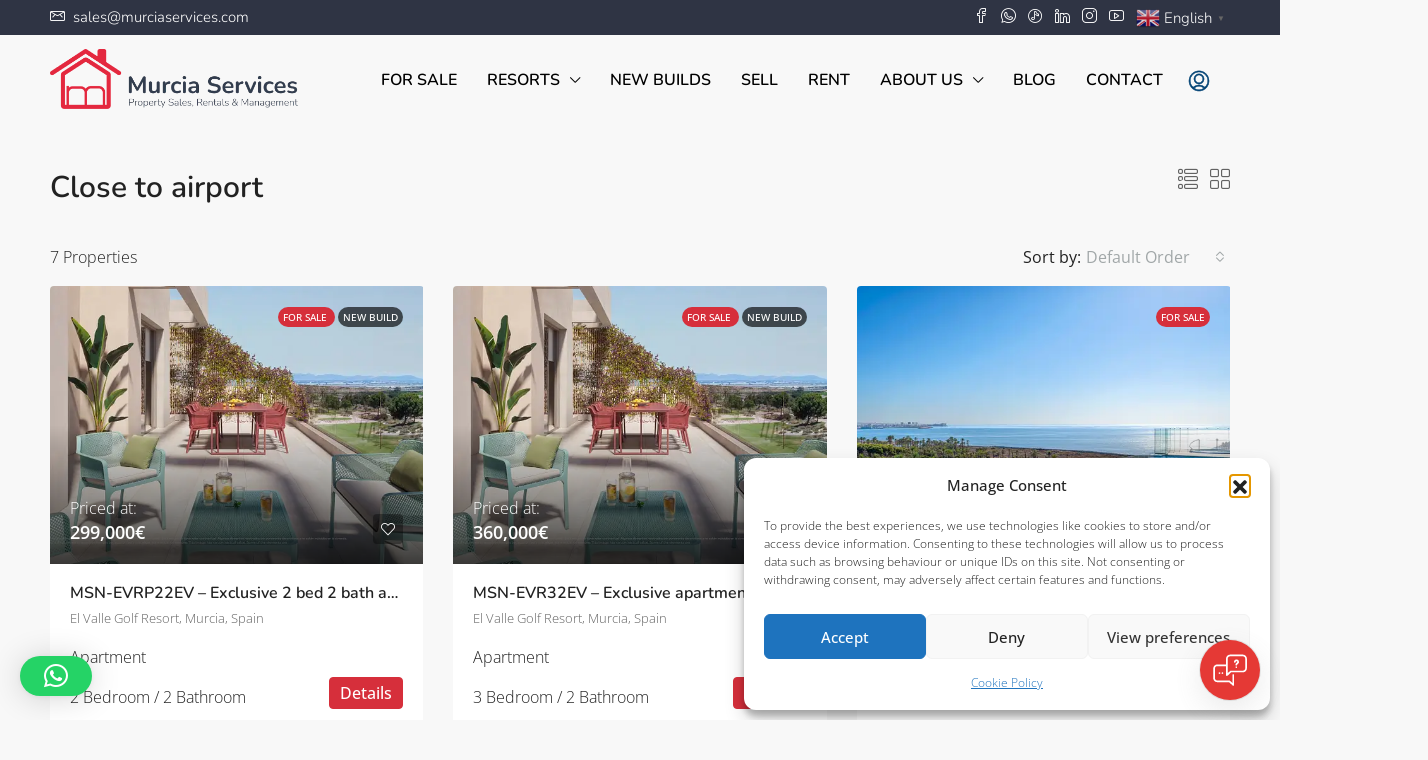

--- FILE ---
content_type: text/html; charset=UTF-8
request_url: https://murciaservices.com/feature/close-to-airport/
body_size: 40879
content:
<!doctype html>
<html class=" optml_no_js " lang="en-GB">
<head>
	<meta charset="UTF-8" />
	<meta name="viewport" content="width=device-width, initial-scale=1.0" />
	<link rel="profile" href="https://gmpg.org/xfn/11" />
    <meta name="format-detection" content="telephone=no">
			<style>.houzez-library-modal-btn {margin-left: 5px;background: #35AAE1;vertical-align: top;font-size: 0 !important;}.houzez-library-modal-btn:before {content: '';width: 16px;height: 16px;background-image: url('https://mli9a1qx1avm.i.optimole.com/cb:zVpX.3a0d/w:auto/h:auto/q:mauto/https://murciaservices.com/wp-content/themes/houzez/img/studio-icon.png');background-position: center;background-size: contain;background-repeat: no-repeat;}#houzez-library-modal .houzez-elementor-template-library-template-name {text-align: right;flex: 1 0 0%;}</style>
	<meta name='robots' content='index, follow, max-image-preview:large, max-snippet:-1, max-video-preview:-1' />

	<!-- This site is optimized with the Yoast SEO plugin v26.7 - https://yoast.com/wordpress/plugins/seo/ -->
	<title>Close to airport Archives - Murcia Services</title>
	<link rel="canonical" href="https://murciaservices.com/feature/close-to-airport/" />
	<meta property="og:locale" content="en_GB" />
	<meta property="og:type" content="article" />
	<meta property="og:title" content="Close to airport Archives - Murcia Services" />
	<meta property="og:url" content="https://murciaservices.com/feature/close-to-airport/" />
	<meta property="og:site_name" content="Murcia Services" />
	<meta name="twitter:card" content="summary_large_image" />
	<script type="application/ld+json" class="yoast-schema-graph">{"@context":"https://schema.org","@graph":[{"@type":"CollectionPage","@id":"https://murciaservices.com/feature/close-to-airport/","url":"https://murciaservices.com/feature/close-to-airport/","name":"Close to airport Archives - Murcia Services","isPartOf":{"@id":"https://murciaservices.com/#website"},"primaryImageOfPage":{"@id":"https://murciaservices.com/feature/close-to-airport/#primaryimage"},"image":{"@id":"https://murciaservices.com/feature/close-to-airport/#primaryimage"},"thumbnailUrl":"https://mli9a1qx1avm.i.optimole.com/cb:zVpX.3a0d/w:1920/h:894/q:mauto/https://murciaservices.com/wp-content/uploads/2026/01/wk-aJhSgs0ybQNq8_Q6dJQ.jpg","breadcrumb":{"@id":"https://murciaservices.com/feature/close-to-airport/#breadcrumb"},"inLanguage":"en-GB"},{"@type":"ImageObject","inLanguage":"en-GB","@id":"https://murciaservices.com/feature/close-to-airport/#primaryimage","url":"https://mli9a1qx1avm.i.optimole.com/cb:zVpX.3a0d/w:1920/h:894/q:mauto/https://murciaservices.com/wp-content/uploads/2026/01/wk-aJhSgs0ybQNq8_Q6dJQ.jpg","contentUrl":"https://mli9a1qx1avm.i.optimole.com/cb:zVpX.3a0d/w:1920/h:894/q:mauto/https://murciaservices.com/wp-content/uploads/2026/01/wk-aJhSgs0ybQNq8_Q6dJQ.jpg","width":1920,"height":894},{"@type":"BreadcrumbList","@id":"https://murciaservices.com/feature/close-to-airport/#breadcrumb","itemListElement":[{"@type":"ListItem","position":1,"name":"Home","item":"https://murciaservices.com/"},{"@type":"ListItem","position":2,"name":"Close to airport"}]},{"@type":"WebSite","@id":"https://murciaservices.com/#website","url":"https://murciaservices.com/","name":"Murcia Services","description":"Property for Sale in Murcia | Villas, Apartments &amp; Townhouses","publisher":{"@id":"https://murciaservices.com/#organization"},"potentialAction":[{"@type":"SearchAction","target":{"@type":"EntryPoint","urlTemplate":"https://murciaservices.com/?s={search_term_string}"},"query-input":{"@type":"PropertyValueSpecification","valueRequired":true,"valueName":"search_term_string"}}],"inLanguage":"en-GB"},{"@type":"Organization","@id":"https://murciaservices.com/#organization","name":"Murcia Services","url":"https://murciaservices.com/","logo":{"@type":"ImageObject","inLanguage":"en-GB","@id":"https://murciaservices.com/#/schema/logo/image/","url":"https://mli9a1qx1avm.i.optimole.com/cb:zlZp.3269/w:964/h:190/q:mauto/id:2d028c651dc4a0236b3f0a80fa73957c/https://murciaservices.com/Murcia-Services-Logo.png","contentUrl":"https://mli9a1qx1avm.i.optimole.com/cb:zlZp.3269/w:964/h:190/q:mauto/id:2d028c651dc4a0236b3f0a80fa73957c/https://murciaservices.com/Murcia-Services-Logo.png","width":964,"height":190,"caption":"Murcia Services"},"image":{"@id":"https://murciaservices.com/#/schema/logo/image/"},"sameAs":["https://www.facebook.com/murciaservices/","https://www.instagram.com/murciaservices","https://www.youtube.com/channel/UC4pMfgfsXctYilGttpuEK4w"]}]}</script>
	<!-- / Yoast SEO plugin. -->


<link rel='dns-prefetch' href='//script.chatlab.com' />
<link rel='dns-prefetch' href='//www.googletagmanager.com' />
<link rel='dns-prefetch' href='//fonts.googleapis.com' />
<link rel='dns-prefetch' href='//mli9a1qx1avm.i.optimole.com' />
<link rel='preconnect' href='https://mli9a1qx1avm.i.optimole.com' />
<link rel='preconnect' href='https://fonts.gstatic.com' crossorigin />
<link rel="alternate" type="application/rss+xml" title="Murcia Services &raquo; Feed" href="https://murciaservices.com/feed/" />
<link rel="alternate" type="application/rss+xml" title="Murcia Services &raquo; Comments Feed" href="https://murciaservices.com/comments/feed/" />
<link rel="alternate" type="application/rss+xml" title="Murcia Services &raquo; Close to airport Features Feed" href="https://murciaservices.com/feature/close-to-airport/feed/" />
<style id='wp-img-auto-sizes-contain-inline-css' type='text/css'>
img:is([sizes=auto i],[sizes^="auto," i]){contain-intrinsic-size:3000px 1500px}
/*# sourceURL=wp-img-auto-sizes-contain-inline-css */
</style>
<style id='wp-emoji-styles-inline-css' type='text/css'>

	img.wp-smiley, img.emoji {
		display: inline !important;
		border: none !important;
		box-shadow: none !important;
		height: 1em !important;
		width: 1em !important;
		margin: 0 0.07em !important;
		vertical-align: -0.1em !important;
		background: none !important;
		padding: 0 !important;
	}
/*# sourceURL=wp-emoji-styles-inline-css */
</style>
<link rel='stylesheet' id='wp-block-library-css' href='https://murciaservices.com/wp-includes/css/dist/block-library/style.min.css?ver=b32561cc3a0dfcacca0692a2086e1e66' type='text/css' media='all' />
<style id='classic-theme-styles-inline-css' type='text/css'>
/*! This file is auto-generated */
.wp-block-button__link{color:#fff;background-color:#32373c;border-radius:9999px;box-shadow:none;text-decoration:none;padding:calc(.667em + 2px) calc(1.333em + 2px);font-size:1.125em}.wp-block-file__button{background:#32373c;color:#fff;text-decoration:none}
/*# sourceURL=/wp-includes/css/classic-themes.min.css */
</style>
<style id='global-styles-inline-css' type='text/css'>
:root{--wp--preset--aspect-ratio--square: 1;--wp--preset--aspect-ratio--4-3: 4/3;--wp--preset--aspect-ratio--3-4: 3/4;--wp--preset--aspect-ratio--3-2: 3/2;--wp--preset--aspect-ratio--2-3: 2/3;--wp--preset--aspect-ratio--16-9: 16/9;--wp--preset--aspect-ratio--9-16: 9/16;--wp--preset--color--black: #000000;--wp--preset--color--cyan-bluish-gray: #abb8c3;--wp--preset--color--white: #ffffff;--wp--preset--color--pale-pink: #f78da7;--wp--preset--color--vivid-red: #cf2e2e;--wp--preset--color--luminous-vivid-orange: #ff6900;--wp--preset--color--luminous-vivid-amber: #fcb900;--wp--preset--color--light-green-cyan: #7bdcb5;--wp--preset--color--vivid-green-cyan: #00d084;--wp--preset--color--pale-cyan-blue: #8ed1fc;--wp--preset--color--vivid-cyan-blue: #0693e3;--wp--preset--color--vivid-purple: #9b51e0;--wp--preset--gradient--vivid-cyan-blue-to-vivid-purple: linear-gradient(135deg,rgb(6,147,227) 0%,rgb(155,81,224) 100%);--wp--preset--gradient--light-green-cyan-to-vivid-green-cyan: linear-gradient(135deg,rgb(122,220,180) 0%,rgb(0,208,130) 100%);--wp--preset--gradient--luminous-vivid-amber-to-luminous-vivid-orange: linear-gradient(135deg,rgb(252,185,0) 0%,rgb(255,105,0) 100%);--wp--preset--gradient--luminous-vivid-orange-to-vivid-red: linear-gradient(135deg,rgb(255,105,0) 0%,rgb(207,46,46) 100%);--wp--preset--gradient--very-light-gray-to-cyan-bluish-gray: linear-gradient(135deg,rgb(238,238,238) 0%,rgb(169,184,195) 100%);--wp--preset--gradient--cool-to-warm-spectrum: linear-gradient(135deg,rgb(74,234,220) 0%,rgb(151,120,209) 20%,rgb(207,42,186) 40%,rgb(238,44,130) 60%,rgb(251,105,98) 80%,rgb(254,248,76) 100%);--wp--preset--gradient--blush-light-purple: linear-gradient(135deg,rgb(255,206,236) 0%,rgb(152,150,240) 100%);--wp--preset--gradient--blush-bordeaux: linear-gradient(135deg,rgb(254,205,165) 0%,rgb(254,45,45) 50%,rgb(107,0,62) 100%);--wp--preset--gradient--luminous-dusk: linear-gradient(135deg,rgb(255,203,112) 0%,rgb(199,81,192) 50%,rgb(65,88,208) 100%);--wp--preset--gradient--pale-ocean: linear-gradient(135deg,rgb(255,245,203) 0%,rgb(182,227,212) 50%,rgb(51,167,181) 100%);--wp--preset--gradient--electric-grass: linear-gradient(135deg,rgb(202,248,128) 0%,rgb(113,206,126) 100%);--wp--preset--gradient--midnight: linear-gradient(135deg,rgb(2,3,129) 0%,rgb(40,116,252) 100%);--wp--preset--font-size--small: 13px;--wp--preset--font-size--medium: 20px;--wp--preset--font-size--large: 36px;--wp--preset--font-size--x-large: 42px;--wp--preset--spacing--20: 0.44rem;--wp--preset--spacing--30: 0.67rem;--wp--preset--spacing--40: 1rem;--wp--preset--spacing--50: 1.5rem;--wp--preset--spacing--60: 2.25rem;--wp--preset--spacing--70: 3.38rem;--wp--preset--spacing--80: 5.06rem;--wp--preset--shadow--natural: 6px 6px 9px rgba(0, 0, 0, 0.2);--wp--preset--shadow--deep: 12px 12px 50px rgba(0, 0, 0, 0.4);--wp--preset--shadow--sharp: 6px 6px 0px rgba(0, 0, 0, 0.2);--wp--preset--shadow--outlined: 6px 6px 0px -3px rgb(255, 255, 255), 6px 6px rgb(0, 0, 0);--wp--preset--shadow--crisp: 6px 6px 0px rgb(0, 0, 0);}:where(.is-layout-flex){gap: 0.5em;}:where(.is-layout-grid){gap: 0.5em;}body .is-layout-flex{display: flex;}.is-layout-flex{flex-wrap: wrap;align-items: center;}.is-layout-flex > :is(*, div){margin: 0;}body .is-layout-grid{display: grid;}.is-layout-grid > :is(*, div){margin: 0;}:where(.wp-block-columns.is-layout-flex){gap: 2em;}:where(.wp-block-columns.is-layout-grid){gap: 2em;}:where(.wp-block-post-template.is-layout-flex){gap: 1.25em;}:where(.wp-block-post-template.is-layout-grid){gap: 1.25em;}.has-black-color{color: var(--wp--preset--color--black) !important;}.has-cyan-bluish-gray-color{color: var(--wp--preset--color--cyan-bluish-gray) !important;}.has-white-color{color: var(--wp--preset--color--white) !important;}.has-pale-pink-color{color: var(--wp--preset--color--pale-pink) !important;}.has-vivid-red-color{color: var(--wp--preset--color--vivid-red) !important;}.has-luminous-vivid-orange-color{color: var(--wp--preset--color--luminous-vivid-orange) !important;}.has-luminous-vivid-amber-color{color: var(--wp--preset--color--luminous-vivid-amber) !important;}.has-light-green-cyan-color{color: var(--wp--preset--color--light-green-cyan) !important;}.has-vivid-green-cyan-color{color: var(--wp--preset--color--vivid-green-cyan) !important;}.has-pale-cyan-blue-color{color: var(--wp--preset--color--pale-cyan-blue) !important;}.has-vivid-cyan-blue-color{color: var(--wp--preset--color--vivid-cyan-blue) !important;}.has-vivid-purple-color{color: var(--wp--preset--color--vivid-purple) !important;}.has-black-background-color{background-color: var(--wp--preset--color--black) !important;}.has-cyan-bluish-gray-background-color{background-color: var(--wp--preset--color--cyan-bluish-gray) !important;}.has-white-background-color{background-color: var(--wp--preset--color--white) !important;}.has-pale-pink-background-color{background-color: var(--wp--preset--color--pale-pink) !important;}.has-vivid-red-background-color{background-color: var(--wp--preset--color--vivid-red) !important;}.has-luminous-vivid-orange-background-color{background-color: var(--wp--preset--color--luminous-vivid-orange) !important;}.has-luminous-vivid-amber-background-color{background-color: var(--wp--preset--color--luminous-vivid-amber) !important;}.has-light-green-cyan-background-color{background-color: var(--wp--preset--color--light-green-cyan) !important;}.has-vivid-green-cyan-background-color{background-color: var(--wp--preset--color--vivid-green-cyan) !important;}.has-pale-cyan-blue-background-color{background-color: var(--wp--preset--color--pale-cyan-blue) !important;}.has-vivid-cyan-blue-background-color{background-color: var(--wp--preset--color--vivid-cyan-blue) !important;}.has-vivid-purple-background-color{background-color: var(--wp--preset--color--vivid-purple) !important;}.has-black-border-color{border-color: var(--wp--preset--color--black) !important;}.has-cyan-bluish-gray-border-color{border-color: var(--wp--preset--color--cyan-bluish-gray) !important;}.has-white-border-color{border-color: var(--wp--preset--color--white) !important;}.has-pale-pink-border-color{border-color: var(--wp--preset--color--pale-pink) !important;}.has-vivid-red-border-color{border-color: var(--wp--preset--color--vivid-red) !important;}.has-luminous-vivid-orange-border-color{border-color: var(--wp--preset--color--luminous-vivid-orange) !important;}.has-luminous-vivid-amber-border-color{border-color: var(--wp--preset--color--luminous-vivid-amber) !important;}.has-light-green-cyan-border-color{border-color: var(--wp--preset--color--light-green-cyan) !important;}.has-vivid-green-cyan-border-color{border-color: var(--wp--preset--color--vivid-green-cyan) !important;}.has-pale-cyan-blue-border-color{border-color: var(--wp--preset--color--pale-cyan-blue) !important;}.has-vivid-cyan-blue-border-color{border-color: var(--wp--preset--color--vivid-cyan-blue) !important;}.has-vivid-purple-border-color{border-color: var(--wp--preset--color--vivid-purple) !important;}.has-vivid-cyan-blue-to-vivid-purple-gradient-background{background: var(--wp--preset--gradient--vivid-cyan-blue-to-vivid-purple) !important;}.has-light-green-cyan-to-vivid-green-cyan-gradient-background{background: var(--wp--preset--gradient--light-green-cyan-to-vivid-green-cyan) !important;}.has-luminous-vivid-amber-to-luminous-vivid-orange-gradient-background{background: var(--wp--preset--gradient--luminous-vivid-amber-to-luminous-vivid-orange) !important;}.has-luminous-vivid-orange-to-vivid-red-gradient-background{background: var(--wp--preset--gradient--luminous-vivid-orange-to-vivid-red) !important;}.has-very-light-gray-to-cyan-bluish-gray-gradient-background{background: var(--wp--preset--gradient--very-light-gray-to-cyan-bluish-gray) !important;}.has-cool-to-warm-spectrum-gradient-background{background: var(--wp--preset--gradient--cool-to-warm-spectrum) !important;}.has-blush-light-purple-gradient-background{background: var(--wp--preset--gradient--blush-light-purple) !important;}.has-blush-bordeaux-gradient-background{background: var(--wp--preset--gradient--blush-bordeaux) !important;}.has-luminous-dusk-gradient-background{background: var(--wp--preset--gradient--luminous-dusk) !important;}.has-pale-ocean-gradient-background{background: var(--wp--preset--gradient--pale-ocean) !important;}.has-electric-grass-gradient-background{background: var(--wp--preset--gradient--electric-grass) !important;}.has-midnight-gradient-background{background: var(--wp--preset--gradient--midnight) !important;}.has-small-font-size{font-size: var(--wp--preset--font-size--small) !important;}.has-medium-font-size{font-size: var(--wp--preset--font-size--medium) !important;}.has-large-font-size{font-size: var(--wp--preset--font-size--large) !important;}.has-x-large-font-size{font-size: var(--wp--preset--font-size--x-large) !important;}
:where(.wp-block-post-template.is-layout-flex){gap: 1.25em;}:where(.wp-block-post-template.is-layout-grid){gap: 1.25em;}
:where(.wp-block-term-template.is-layout-flex){gap: 1.25em;}:where(.wp-block-term-template.is-layout-grid){gap: 1.25em;}
:where(.wp-block-columns.is-layout-flex){gap: 2em;}:where(.wp-block-columns.is-layout-grid){gap: 2em;}
:root :where(.wp-block-pullquote){font-size: 1.5em;line-height: 1.6;}
/*# sourceURL=global-styles-inline-css */
</style>
<link rel='stylesheet' id='dashicons-css' href='https://murciaservices.com/wp-includes/css/dashicons.min.css?ver=b32561cc3a0dfcacca0692a2086e1e66' type='text/css' media='all' />
<link rel='stylesheet' id='admin-bar-css' href='https://murciaservices.com/wp-includes/css/admin-bar.min.css?ver=b32561cc3a0dfcacca0692a2086e1e66' type='text/css' media='all' />
<style id='admin-bar-inline-css' type='text/css'>

    /* Hide CanvasJS credits for P404 charts specifically */
    #p404RedirectChart .canvasjs-chart-credit {
        display: none !important;
    }
    
    #p404RedirectChart canvas {
        border-radius: 6px;
    }

    .p404-redirect-adminbar-weekly-title {
        font-weight: bold;
        font-size: 14px;
        color: #fff;
        margin-bottom: 6px;
    }

    #wpadminbar #wp-admin-bar-p404_free_top_button .ab-icon:before {
        content: "\f103";
        color: #dc3545;
        top: 3px;
    }
    
    #wp-admin-bar-p404_free_top_button .ab-item {
        min-width: 80px !important;
        padding: 0px !important;
    }
    
    /* Ensure proper positioning and z-index for P404 dropdown */
    .p404-redirect-adminbar-dropdown-wrap { 
        min-width: 0; 
        padding: 0;
        position: static !important;
    }
    
    #wpadminbar #wp-admin-bar-p404_free_top_button_dropdown {
        position: static !important;
    }
    
    #wpadminbar #wp-admin-bar-p404_free_top_button_dropdown .ab-item {
        padding: 0 !important;
        margin: 0 !important;
    }
    
    .p404-redirect-dropdown-container {
        min-width: 340px;
        padding: 18px 18px 12px 18px;
        background: #23282d !important;
        color: #fff;
        border-radius: 12px;
        box-shadow: 0 8px 32px rgba(0,0,0,0.25);
        margin-top: 10px;
        position: relative !important;
        z-index: 999999 !important;
        display: block !important;
        border: 1px solid #444;
    }
    
    /* Ensure P404 dropdown appears on hover */
    #wpadminbar #wp-admin-bar-p404_free_top_button .p404-redirect-dropdown-container { 
        display: none !important;
    }
    
    #wpadminbar #wp-admin-bar-p404_free_top_button:hover .p404-redirect-dropdown-container { 
        display: block !important;
    }
    
    #wpadminbar #wp-admin-bar-p404_free_top_button:hover #wp-admin-bar-p404_free_top_button_dropdown .p404-redirect-dropdown-container {
        display: block !important;
    }
    
    .p404-redirect-card {
        background: #2c3338;
        border-radius: 8px;
        padding: 18px 18px 12px 18px;
        box-shadow: 0 2px 8px rgba(0,0,0,0.07);
        display: flex;
        flex-direction: column;
        align-items: flex-start;
        border: 1px solid #444;
    }
    
    .p404-redirect-btn {
        display: inline-block;
        background: #dc3545;
        color: #fff !important;
        font-weight: bold;
        padding: 5px 22px;
        border-radius: 8px;
        text-decoration: none;
        font-size: 17px;
        transition: background 0.2s, box-shadow 0.2s;
        margin-top: 8px;
        box-shadow: 0 2px 8px rgba(220,53,69,0.15);
        text-align: center;
        line-height: 1.6;
    }
    
    .p404-redirect-btn:hover {
        background: #c82333;
        color: #fff !important;
        box-shadow: 0 4px 16px rgba(220,53,69,0.25);
    }
    
    /* Prevent conflicts with other admin bar dropdowns */
    #wpadminbar .ab-top-menu > li:hover > .ab-item,
    #wpadminbar .ab-top-menu > li.hover > .ab-item {
        z-index: auto;
    }
    
    #wpadminbar #wp-admin-bar-p404_free_top_button:hover > .ab-item {
        z-index: 999998 !important;
    }
    
/*# sourceURL=admin-bar-inline-css */
</style>
<link rel='stylesheet' id='wpa-css-css' href='https://murciaservices.com/wp-content/plugins/honeypot/includes/css/wpa.css?ver=2.3.04' type='text/css' media='all' />
<link rel='stylesheet' id='elementor-frontend-css' href='https://murciaservices.com/wp-content/plugins/elementor/assets/css/frontend.min.css?ver=3.34.1' type='text/css' media='all' />
<link rel='stylesheet' id='elementor-post-7-css' href='https://murciaservices.com/wp-content/uploads/elementor/css/post-7.css?ver=1768638704' type='text/css' media='all' />
<link rel='stylesheet' id='houzez-studio-css' href='https://murciaservices.com/wp-content/plugins/houzez-studio/public/css/houzez-studio-public.css?ver=1.2.1' type='text/css' media='all' />
<link rel='stylesheet' id='theme.css-css' href='https://murciaservices.com/wp-content/plugins/popup-builder/public/css/theme.css?ver=4.4.2' type='text/css' media='all' />
<link rel='stylesheet' id='cmplz-general-css' href='https://murciaservices.com/wp-content/plugins/complianz-gdpr/assets/css/cookieblocker.min.css?ver=1766003509' type='text/css' media='all' />
<link rel='stylesheet' id='bootstrap-css' href='https://murciaservices.com/wp-content/themes/houzez/css/bootstrap.min.css?ver=4.5.0' type='text/css' media='all' />
<link rel='stylesheet' id='bootstrap-select-css' href='https://murciaservices.com/wp-content/themes/houzez/css/bootstrap-select.min.css?ver=1.13.18' type='text/css' media='all' />
<link rel='stylesheet' id='font-awesome-5-all-css' href='https://murciaservices.com/wp-content/themes/houzez/css/font-awesome/css/all.min.css?ver=5.14.0' type='text/css' media='all' />
<link rel='stylesheet' id='houzez-icons-css' href='https://murciaservices.com/wp-content/themes/houzez/css/icons.min.css?ver=3.4.4' type='text/css' media='all' />
<link rel='stylesheet' id='slick-min-css' href='https://murciaservices.com/wp-content/themes/houzez/css/slick-min.css?ver=3.4.4' type='text/css' media='all' />
<link rel='stylesheet' id='slick-theme-min-css' href='https://murciaservices.com/wp-content/themes/houzez/css/slick-theme-min.css?ver=3.4.4' type='text/css' media='all' />
<link rel='stylesheet' id='jquery-ui-css' href='https://murciaservices.com/wp-content/themes/houzez/css/jquery-ui.min.css?ver=1.12.1' type='text/css' media='all' />
<link rel='stylesheet' id='bootstrap-datepicker-css' href='https://murciaservices.com/wp-content/themes/houzez/css/bootstrap-datepicker.min.css?ver=1.8.0' type='text/css' media='all' />
<link rel='stylesheet' id='houzez-main-css' href='https://murciaservices.com/wp-content/themes/houzez/css/main.min.css?ver=3.4.4' type='text/css' media='all' />
<link rel='stylesheet' id='houzez-styling-options-css' href='https://murciaservices.com/wp-content/themes/houzez/css/styling-options.min.css?ver=3.4.4' type='text/css' media='all' />
<link rel='stylesheet' id='houzez-style-css' href='https://murciaservices.com/wp-content/themes/houzez-child/style.css?ver=3.4.4' type='text/css' media='all' />
<style id='houzez-style-inline-css' type='text/css'>

        @media (min-width: 1200px) {
          .container {
              max-width: 1210px;
          }
        }
        body {
            font-family: Open Sans;
            font-size: 16px;
            font-weight: 300;
            line-height: 24px;
            text-transform: none;
        }
        .main-nav,
        .dropdown-menu,
        .login-register,
        .btn.btn-create-listing,
        .logged-in-nav,
        .btn-phone-number {
          font-family: Nunito;
          font-size: 16px;
          font-weight: 600;
          text-align: left;
          text-transform: uppercase;
        }

        .btn,
        .ele-btn,
        .houzez-search-button,
        .houzez-submit-button,
        .form-control,
        .bootstrap-select .text,
        .sort-by-title,
        .woocommerce ul.products li.product .button {
          font-family: Open Sans;
          font-size: 16px; 
        }
        
        h1, h2, h3, h4, h5, h6, .item-title {
          font-family: Nunito;
          font-weight: 600;
          text-transform: inherit;
        }

        .post-content-wrap h1, .post-content-wrap h2, .post-content-wrap h3, .post-content-wrap h4, .post-content-wrap h5, .post-content-wrap h6 {
          font-weight: 600;
          text-transform: inherit;
          text-align: inherit; 
        }

        .top-bar-wrap {
            font-family: Nunito;
            font-size: 15px;
            font-weight: 300;
            line-height: 25px;
            text-align: left;
            text-transform: none;   
        }
        .footer-wrap {
            font-family: Nunito;
            font-size: 14px;
            font-weight: 300;
            line-height: 25px;
            text-align: left;
            text-transform: none;
        }
        
        .header-v1 .header-inner-wrap,
        .header-v1 .navbar-logged-in-wrap {
            line-height: 60px;
            height: 60px; 
        }
        .header-v2 .header-top .navbar {
          height: 110px; 
        }

        .header-v2 .header-bottom .header-inner-wrap,
        .header-v2 .header-bottom .navbar-logged-in-wrap {
          line-height: 54px;
          height: 54px; 
        }

        .header-v3 .header-top .header-inner-wrap,
        .header-v3 .header-top .header-contact-wrap {
          height: 80px;
          line-height: 80px; 
        }
        .header-v3 .header-bottom .header-inner-wrap,
        .header-v3 .header-bottom .navbar-logged-in-wrap {
          line-height: 54px;
          height: 54px; 
        }
        .header-v4 .header-inner-wrap,
        .header-v4 .navbar-logged-in-wrap {
          line-height: 90px;
          height: 90px; 
        }
        .header-v5 .header-top .header-inner-wrap,
        .header-v5 .header-top .navbar-logged-in-wrap {
          line-height: 110px;
          height: 110px; 
        }
        .header-v5 .header-bottom .header-inner-wrap {
          line-height: 54px;
          height: 54px; 
        }
        .header-v6 .header-inner-wrap,
        .header-v6 .navbar-logged-in-wrap {
          height: 60px;
          line-height: 60px; 
        }
        @media (min-width: 1200px) {
            .header-v5 .header-top .container {
                max-width: 1170px;
            }
        }
    
      body,
      .main-wrap,
      .fw-property-documents-wrap h3 span, 
      .fw-property-details-wrap h3 span {
        background-color: #f8f8f8; 
      }
      .houzez-main-wrap-v2, .main-wrap.agent-detail-page-v2 {
        background-color: #ffffff;
      }

       body,
      .form-control,
      .bootstrap-select .text,
      .item-title a,
      .listing-tabs .nav-tabs .nav-link,
      .item-wrap-v2 .item-amenities li span,
      .item-wrap-v2 .item-amenities li:before,
      .item-parallax-wrap .item-price-wrap,
      .list-view .item-body .item-price-wrap,
      .property-slider-item .item-price-wrap,
      .page-title-wrap .item-price-wrap,
      .agent-information .agent-phone span a,
      .property-overview-wrap ul li strong,
      .mobile-property-title .item-price-wrap .item-price,
      .fw-property-features-left li a,
      .lightbox-content-wrap .item-price-wrap,
      .blog-post-item-v1 .blog-post-title h3 a,
      .blog-post-content-widget h4 a,
      .property-item-widget .right-property-item-widget-wrap .item-price-wrap,
      .login-register-form .modal-header .login-register-tabs .nav-link.active,
      .agent-list-wrap .agent-list-content h2 a,
      .agent-list-wrap .agent-list-contact li a,
      .agent-contacts-wrap li a,
      .menu-edit-property li a,
      .statistic-referrals-list li a,
      .chart-nav .nav-pills .nav-link,
      .dashboard-table-properties td .property-payment-status,
      .dashboard-mobile-edit-menu-wrap .bootstrap-select > .dropdown-toggle.bs-placeholder,
      .payment-method-block .radio-tab .control-text,
      .post-title-wrap h2 a,
      .lead-nav-tab.nav-pills .nav-link,
      .deals-nav-tab.nav-pills .nav-link,
      .btn-light-grey-outlined:hover,
      button:not(.bs-placeholder) .filter-option-inner-inner,
      .fw-property-floor-plans-wrap .floor-plans-tabs a,
      .products > .product > .item-body > a,
      .woocommerce ul.products li.product .price,
      .woocommerce div.product p.price, 
      .woocommerce div.product span.price,
      .woocommerce #reviews #comments ol.commentlist li .meta,
      .woocommerce-MyAccount-navigation ul li a,
      .activitiy-item-close-button a,
      .property-section-wrap li a {
       color: #222222; 
     }


    
      a,
      a:hover,
      a:active,
      a:focus,
      .primary-text,
      .btn-clear,
      .btn-apply,
      .btn-primary-outlined,
      .btn-primary-outlined:before,
      .item-title a:hover,
      .sort-by .bootstrap-select .bs-placeholder,
      .sort-by .bootstrap-select > .btn,
      .sort-by .bootstrap-select > .btn:active,
      .page-link,
      .page-link:hover,
      .accordion-title:before,
      .blog-post-content-widget h4 a:hover,
      .agent-list-wrap .agent-list-content h2 a:hover,
      .agent-list-wrap .agent-list-contact li a:hover,
      .agent-contacts-wrap li a:hover,
      .agent-nav-wrap .nav-pills .nav-link,
      .dashboard-side-menu-wrap .side-menu-dropdown a.active,
      .menu-edit-property li a.active,
      .menu-edit-property li a:hover,
      .dashboard-statistic-block h3 .fa,
      .statistic-referrals-list li a:hover,
      .chart-nav .nav-pills .nav-link.active,
      .board-message-icon-wrap.active,
      .post-title-wrap h2 a:hover,
      .listing-switch-view .switch-btn.active,
      .item-wrap-v6 .item-price-wrap,
      .listing-v6 .list-view .item-body .item-price-wrap,
      .woocommerce nav.woocommerce-pagination ul li a, 
      .woocommerce nav.woocommerce-pagination ul li span,
      .woocommerce-MyAccount-navigation ul li a:hover,
      .property-schedule-tour-form-wrap .control input:checked ~ .control__indicator,
      .property-schedule-tour-form-wrap .control:hover,
      .property-walkscore-wrap-v2 .score-details .houzez-icon,
      .login-register .btn-icon-login-register + .dropdown-menu a,
      .activitiy-item-close-button a:hover,
      .property-section-wrap li a:hover,
      .agent-detail-page-v2 .agent-nav-wrap .nav-link.active,
      .property-lightbox-v2-sections-navigation .slick-prev, 
      .property-lightbox-v2-sections-navigation .slick-next,
      .property-lightbox-v2-sections-navigation .slick-slide.current-section,
      .property-lightbox-v2-sections-navigation .nav-link.active,
      .agent-detail-page-v2 .listing-tabs .nav-link.active {
        color: #d62f3b; 
      }
      
      .agent-list-position a {
        color: #d62f3b; 
      }

      .control input:checked ~ .control__indicator,
      .top-banner-wrap .nav-pills .nav-link,
      .btn-primary-outlined:hover,
      .page-item.active .page-link,
      .slick-prev:hover,
      .slick-prev:focus,
      .slick-next:hover,
      .slick-next:focus,
      .mobile-property-tools .nav-pills .nav-link.active,
      .login-register-form .modal-header,
      .agent-nav-wrap .nav-pills .nav-link.active,
      .board-message-icon-wrap .notification-circle,
      .primary-label,
      .fc-event, .fc-event-dot,
      .compare-table .table-hover > tbody > tr:hover,
      .post-tag,
      .datepicker table tr td.active.active,
      .datepicker table tr td.active.disabled,
      .datepicker table tr td.active.disabled.active,
      .datepicker table tr td.active.disabled.disabled,
      .datepicker table tr td.active.disabled:active,
      .datepicker table tr td.active.disabled:hover,
      .datepicker table tr td.active.disabled:hover.active,
      .datepicker table tr td.active.disabled:hover.disabled,
      .datepicker table tr td.active.disabled:hover:active,
      .datepicker table tr td.active.disabled:hover:hover,
      .datepicker table tr td.active.disabled:hover[disabled],
      .datepicker table tr td.active.disabled[disabled],
      .datepicker table tr td.active:active,
      .datepicker table tr td.active:hover,
      .datepicker table tr td.active:hover.active,
      .datepicker table tr td.active:hover.disabled,
      .datepicker table tr td.active:hover:active,
      .datepicker table tr td.active:hover:hover,
      .datepicker table tr td.active:hover[disabled],
      .datepicker table tr td.active[disabled],
      .ui-slider-horizontal .ui-slider-range,
      .btn-bubble {
        background-color: #d62f3b; 
      }

      .control input:checked ~ .control__indicator,
      .btn-primary-outlined,
      .page-item.active .page-link,
      .mobile-property-tools .nav-pills .nav-link.active,
      .agent-nav-wrap .nav-pills .nav-link,
      .agent-nav-wrap .nav-pills .nav-link.active,
      .chart-nav .nav-pills .nav-link.active,
      .dashaboard-snake-nav .step-block.active,
      .fc-event,
      .fc-event-dot,
      .property-schedule-tour-form-wrap .control input:checked ~ .control__indicator,
      .agent-detail-page-v2 .agent-nav-wrap .nav-link.active {
        border-color: #d62f3b; 
      }

      .slick-arrow:hover {
        background-color: rgba(214,47,59,0.75); 
      }

      .slick-arrow {
        background-color: #d62f3b; 
      }

      .property-banner .nav-pills .nav-link.active {
        background-color: rgba(214,47,59,0.75) !important; 
      }

      .property-navigation-wrap a.active {
        color: #d62f3b;
        -webkit-box-shadow: inset 0 -3px #d62f3b;
        box-shadow: inset 0 -3px #d62f3b; 
      }

      .btn-primary,
      .fc-button-primary,
      .woocommerce nav.woocommerce-pagination ul li a:focus, 
      .woocommerce nav.woocommerce-pagination ul li a:hover, 
      .woocommerce nav.woocommerce-pagination ul li span.current {
        color: #fff;
        background-color: #d62f3b;
        border-color: #d62f3b; 
      }
      .btn-primary:focus, .btn-primary:focus:active,
      .fc-button-primary:focus,
      .fc-button-primary:focus:active {
        color: #fff;
        background-color: #d62f3b;
        border-color: #d62f3b; 
      }
      .btn-primary:hover,
      .fc-button-primary:hover {
        color: #fff;
        background-color: #d62f3b;
        border-color: #d62f3b; 
      }
      .btn-primary:active, 
      .btn-primary:not(:disabled):not(:disabled):active,
      .fc-button-primary:active,
      .fc-button-primary:not(:disabled):not(:disabled):active {
        color: #fff;
        background-color: #d62f3b;
        border-color: #d62f3b; 
      }

      .btn-secondary,
      .woocommerce span.onsale,
      .woocommerce ul.products li.product .button,
      .woocommerce #respond input#submit.alt, 
      .woocommerce a.button.alt, 
      .woocommerce button.button.alt, 
      .woocommerce input.button.alt,
      .woocommerce #review_form #respond .form-submit input,
      .woocommerce #respond input#submit, 
      .woocommerce a.button, 
      .woocommerce button.button, 
      .woocommerce input.button {
        color: #fff;
        background-color: #d62f3b;
        border-color: #d62f3b; 
      }
      .woocommerce ul.products li.product .button:focus,
      .woocommerce ul.products li.product .button:active,
      .woocommerce #respond input#submit.alt:focus, 
      .woocommerce a.button.alt:focus, 
      .woocommerce button.button.alt:focus, 
      .woocommerce input.button.alt:focus,
      .woocommerce #respond input#submit.alt:active, 
      .woocommerce a.button.alt:active, 
      .woocommerce button.button.alt:active, 
      .woocommerce input.button.alt:active,
      .woocommerce #review_form #respond .form-submit input:focus,
      .woocommerce #review_form #respond .form-submit input:active,
      .woocommerce #respond input#submit:active, 
      .woocommerce a.button:active, 
      .woocommerce button.button:active, 
      .woocommerce input.button:active,
      .woocommerce #respond input#submit:focus, 
      .woocommerce a.button:focus, 
      .woocommerce button.button:focus, 
      .woocommerce input.button:focus {
        color: #fff;
        background-color: #d62f3b;
        border-color: #d62f3b; 
      }
      .btn-secondary:hover,
      .woocommerce ul.products li.product .button:hover,
      .woocommerce #respond input#submit.alt:hover, 
      .woocommerce a.button.alt:hover, 
      .woocommerce button.button.alt:hover, 
      .woocommerce input.button.alt:hover,
      .woocommerce #review_form #respond .form-submit input:hover,
      .woocommerce #respond input#submit:hover, 
      .woocommerce a.button:hover, 
      .woocommerce button.button:hover, 
      .woocommerce input.button:hover {
        color: #fff;
        background-color: #d62f3b;
        border-color: #d62f3b; 
      }
      .btn-secondary:active, 
      .btn-secondary:not(:disabled):not(:disabled):active {
        color: #fff;
        background-color: #d62f3b;
        border-color: #d62f3b; 
      }

      .btn-primary-outlined {
        color: #d62f3b;
        background-color: transparent;
        border-color: #d62f3b; 
      }
      .btn-primary-outlined:focus, .btn-primary-outlined:focus:active {
        color: #d62f3b;
        background-color: transparent;
        border-color: #d62f3b; 
      }
      .btn-primary-outlined:hover {
        color: #fff;
        background-color: #d62f3b;
        border-color: #d62f3b; 
      }
      .btn-primary-outlined:active, .btn-primary-outlined:not(:disabled):not(:disabled):active {
        color: #d62f3b;
        background-color: rgba(26, 26, 26, 0);
        border-color: #d62f3b; 
      }

      .btn-secondary-outlined {
        color: #d62f3b;
        background-color: transparent;
        border-color: #d62f3b; 
      }
      .btn-secondary-outlined:focus, .btn-secondary-outlined:focus:active {
        color: #d62f3b;
        background-color: transparent;
        border-color: #d62f3b; 
      }
      .btn-secondary-outlined:hover {
        color: #fff;
        background-color: #d62f3b;
        border-color: #d62f3b; 
      }
      .btn-secondary-outlined:active, .btn-secondary-outlined:not(:disabled):not(:disabled):active {
        color: #d62f3b;
        background-color: rgba(26, 26, 26, 0);
        border-color: #d62f3b; 
      }

      .btn-call {
        color: #d62f3b;
        background-color: transparent;
        border-color: #d62f3b; 
      }
      .btn-call:focus, .btn-call:focus:active {
        color: #d62f3b;
        background-color: transparent;
        border-color: #d62f3b; 
      }
      .btn-call:hover {
        color: #d62f3b;
        background-color: rgba(26, 26, 26, 0);
        border-color: #d62f3b; 
      }
      .btn-call:active, .btn-call:not(:disabled):not(:disabled):active {
        color: #d62f3b;
        background-color: rgba(26, 26, 26, 0);
        border-color: #d62f3b; 
      }
      .icon-delete .btn-loader:after{
          border-color: #d62f3b transparent #d62f3b transparent
      }
    
      .header-v1 {
        background-color: #004274;
        border-bottom: 1px solid #004274; 
      }

      .header-v1 a.nav-link {
        color: #ffffff; 
      }

      .header-v1 a.nav-link:hover,
      .header-v1 a.nav-link:active {
        color: #00aeff;
        background-color: rgba(255,255,255,0.2); 
      }
      .header-desktop .main-nav .nav-link {
          letter-spacing: 0.0px;
      }
    
      .header-v2 .header-top,
      .header-v5 .header-top,
      .header-v2 .header-contact-wrap {
        background-color: #ffffff; 
      }

      .header-v2 .header-bottom, 
      .header-v5 .header-bottom {
        background-color: #004274;
      }

      .header-v2 .header-contact-wrap .header-contact-right, .header-v2 .header-contact-wrap .header-contact-right a, .header-contact-right a:hover, header-contact-right a:active {
        color: #004274; 
      }

      .header-v2 .header-contact-left {
        color: #004274; 
      }

      .header-v2 .header-bottom,
      .header-v2 .navbar-nav > li,
      .header-v2 .navbar-nav > li:first-of-type,
      .header-v5 .header-bottom,
      .header-v5 .navbar-nav > li,
      .header-v5 .navbar-nav > li:first-of-type {
        border-color: rgba(255,255,255,0.2);
      }

      .header-v2 a.nav-link,
      .header-v5 a.nav-link {
        color: #ffffff; 
      }

      .header-v2 a.nav-link:hover,
      .header-v2 a.nav-link:active,
      .header-v5 a.nav-link:hover,
      .header-v5 a.nav-link:active {
        color: #00aeff;
        background-color: rgba(255,255,255,0.2); 
      }

      .header-v2 .header-contact-right a:hover, 
      .header-v2 .header-contact-right a:active,
      .header-v3 .header-contact-right a:hover, 
      .header-v3 .header-contact-right a:active {
        background-color: transparent;
      }

      .header-v2 .header-social-icons a,
      .header-v5 .header-social-icons a {
        color: #004274; 
      }
    
      .header-v3 .header-top {
        background-color: #004274; 
      }

      .header-v3 .header-bottom {
        background-color: #004272; 
      }

      .header-v3 .header-contact,
      .header-v3-mobile {
        background-color: #00aeef;
        color: #ffffff; 
      }

      .header-v3 .header-bottom,
      .header-v3 .login-register,
      .header-v3 .navbar-nav > li,
      .header-v3 .navbar-nav > li:first-of-type {
        border-color: ; 
      }

      .header-v3 a.nav-link, 
      .header-v3 .header-contact-right a:hover, .header-v3 .header-contact-right a:active {
        color: #ffffff; 
      }

      .header-v3 a.nav-link:hover,
      .header-v3 a.nav-link:active {
        color: #00aeff;
        background-color: rgba(255,255,255,0.2); 
      }

      .header-v3 .header-social-icons a {
        color: #FFFFFF; 
      }
    
      .header-v4 {
        background-color: #fff0; 
      }

      .header-v4 a.nav-link {
        color: #000000; 
      }

      .header-v4 a.nav-link:hover,
      .header-v4 a.nav-link:active {
        color: #d62f3b;
        background-color: rgba(214,47,59,0.1); 
      }
    
      .header-v6 .header-top {
        background-color: #00AEEF; 
      }

      .header-v6 a.nav-link {
        color: #FFFFFF; 
      }

      .header-v6 a.nav-link:hover,
      .header-v6 a.nav-link:active {
        color: #00aeff;
        background-color: rgba(255,255,255,0.2); 
      }

      .header-v6 .header-social-icons a {
        color: #FFFFFF; 
      }
    
      .header-mobile {
        background-color: #ffffff; 
      }
      .header-mobile .toggle-button-left,
      .header-mobile .toggle-button-right {
        color: #000000; 
      }

      .nav-mobile .logged-in-nav a,
      .nav-mobile .main-nav,
      .nav-mobile .navi-login-register {
        background-color: #ffffff; 
      }

      .nav-mobile .logged-in-nav a,
      .nav-mobile .main-nav .nav-item .nav-item a,
      .nav-mobile .main-nav .nav-item a,
      .navi-login-register .main-nav .nav-item a {
        color: #000000;
        border-bottom: 1px solid #e0e0e0;
        background-color: #ffffff;
      }

      .nav-mobile .btn-create-listing,
      .navi-login-register .btn-create-listing {
        color: #fff;
        border: 1px solid #d62f3b;
        background-color: #d62f3b; 
      }

      .nav-mobile .btn-create-listing:hover, .nav-mobile .btn-create-listing:active,
      .navi-login-register .btn-create-listing:hover,
      .navi-login-register .btn-create-listing:active {
        color: #fff;
        border: 1px solid #d62f3b;
        background-color: rgba(0, 174, 255, 0.65); 
      }
    
      .header-transparent-wrap .header-v4 {
        background-color: transparent;
        border-bottom: 1px none rgba(0,0,0,0.3); 
      }

      .header-transparent-wrap .header-v4 a {
        color: #000000; 
      }

      .header-transparent-wrap .header-v4 a:hover,
      .header-transparent-wrap .header-v4 a:active {
        color: #d62f3b;
        background-color: rgba(255, 255, 255, 0.1); 
      }
    
      .main-nav .navbar-nav .nav-item .dropdown-menu,
      .login-register .login-register-nav li .dropdown-menu {
        background-color: rgba(255,255,255,0.95); 
      }

      .login-register .login-register-nav li .dropdown-menu:before {
          border-left-color: rgba(255,255,255,0.95);
          border-top-color: rgba(255,255,255,0.95);
      }

      .main-nav .navbar-nav .nav-item .nav-item a,
      .login-register .login-register-nav li .dropdown-menu .nav-item a {
        color: #2e3e49;
        border-bottom: 1px solid #e6e6e6; 
      }

      .main-nav .navbar-nav .nav-item .nav-item a:hover,
      .main-nav .navbar-nav .nav-item .nav-item a:active,
      .login-register .login-register-nav li .dropdown-menu .nav-item a:hover {
        color: #d62f3b; 
      }
      .main-nav .navbar-nav .nav-item .nav-item a:hover,
      .main-nav .navbar-nav .nav-item .nav-item a:active,
      .login-register .login-register-nav li .dropdown-menu .nav-item a:hover {
          background-color: rgba(0, 174, 255, 0.1);
      }
    
      .header-main-wrap .btn-create-listing {
        color: #ffffff;
        border: 1px solid #00aeef;
        background-color: #00aeef; 
      }

      .header-main-wrap .btn-create-listing:hover,
      .header-main-wrap .btn-create-listing:active {
        color: rgba(255,255,255,1);
        border: 1px solid #00AEEF;
        background-color: rgba(53,200,255,1); 
      }
    
      .header-transparent-wrap .header-v4 .btn-create-listing {
        color: #ffffff;
        border: 1px solid #ffffff;
        background-color: rgba(255,255,255,0.2); 
      }

      .header-transparent-wrap .header-v4 .btn-create-listing:hover,
      .header-transparent-wrap .header-v4 .btn-create-listing:active {
        color: rgba(255,255,255,1);
        border: 1px solid #00AEEF;
        background-color: rgba(0,174,239,1); 
      }
    
      .header-transparent-wrap .logged-in-nav a,
      .logged-in-nav a {
        color: #2e3e49;
        border-color: #e6e6e6;
        background-color: #FFFFFF; 
      }

      .header-transparent-wrap .logged-in-nav a:hover,
      .header-transparent-wrap .logged-in-nav a:active,
      .logged-in-nav a:hover,
      .logged-in-nav a:active {
        color: #2e3e49;
        background-color: rgba(204,204,204,0.15);
        border-color: #e6e6e6; 
      }
    
      .form-control::-webkit-input-placeholder,
      .search-banner-wrap ::-webkit-input-placeholder,
      .advanced-search ::-webkit-input-placeholder,
      .advanced-search-banner-wrap ::-webkit-input-placeholder,
      .overlay-search-advanced-module ::-webkit-input-placeholder {
        color: #a1a7a8; 
      }
      .bootstrap-select > .dropdown-toggle.bs-placeholder, 
      .bootstrap-select > .dropdown-toggle.bs-placeholder:active, 
      .bootstrap-select > .dropdown-toggle.bs-placeholder:focus, 
      .bootstrap-select > .dropdown-toggle.bs-placeholder:hover {
        color: #a1a7a8; 
      }
      .form-control::placeholder,
      .search-banner-wrap ::-webkit-input-placeholder,
      .advanced-search ::-webkit-input-placeholder,
      .advanced-search-banner-wrap ::-webkit-input-placeholder,
      .overlay-search-advanced-module ::-webkit-input-placeholder {
        color: #a1a7a8; 
      }

      .search-banner-wrap ::-moz-placeholder,
      .advanced-search ::-moz-placeholder,
      .advanced-search-banner-wrap ::-moz-placeholder,
      .overlay-search-advanced-module ::-moz-placeholder {
        color: #a1a7a8; 
      }

      .search-banner-wrap :-ms-input-placeholder,
      .advanced-search :-ms-input-placeholder,
      .advanced-search-banner-wrap ::-ms-input-placeholder,
      .overlay-search-advanced-module ::-ms-input-placeholder {
        color: #a1a7a8; 
      }

      .search-banner-wrap :-moz-placeholder,
      .advanced-search :-moz-placeholder,
      .advanced-search-banner-wrap :-moz-placeholder,
      .overlay-search-advanced-module :-moz-placeholder {
        color: #a1a7a8; 
      }

      .advanced-search .form-control,
      .advanced-search .bootstrap-select > .btn,
      .location-trigger,
      .vertical-search-wrap .form-control,
      .vertical-search-wrap .bootstrap-select > .btn,
      .step-search-wrap .form-control,
      .step-search-wrap .bootstrap-select > .btn,
      .advanced-search-banner-wrap .form-control,
      .advanced-search-banner-wrap .bootstrap-select > .btn,
      .search-banner-wrap .form-control,
      .search-banner-wrap .bootstrap-select > .btn,
      .overlay-search-advanced-module .form-control,
      .overlay-search-advanced-module .bootstrap-select > .btn,
      .advanced-search-v2 .advanced-search-btn,
      .advanced-search-v2 .advanced-search-btn:hover {
        border-color: #dce0e0; 
      }

      .advanced-search-nav,
      .search-expandable,
      .overlay-search-advanced-module {
        background-color: #FFFFFF; 
      }
      .btn-search {
        color: #ffffff;
        background-color: #00aeff;
        border-color: #00aeff;
      }
      .btn-search:hover, .btn-search:active  {
        color: #ffffff;
        background-color: #2dbcff;
        border-color: #00aeff;
      }
      .advanced-search-btn {
        color: #00aeff;
        background-color: #ffffff;
        border-color: #00aeff; 
      }
      .advanced-search-btn:hover, .advanced-search-btn:active {
        color: #ffffff;
        background-color: #00aeff;
        border-color: #00aeff; 
      }
      .advanced-search-btn:focus {
        color: #00aeff;
        background-color: #ffffff;
        border-color: #00aeff; 
      }
      .search-expandable-label {
        color: #ffffff;
        background-color: #00aeef;
      }
      .advanced-search-nav {
        padding-top: 10px;
        padding-bottom: 10px;
      }
      .features-list-wrap .control--checkbox,
      .features-list-wrap .control--radio,
      .range-text, 
      .features-list-wrap .control--checkbox, 
      .features-list-wrap .btn-features-list, 
      .overlay-search-advanced-module .search-title, 
      .overlay-search-advanced-module .overlay-search-module-close {
          color: #222222;
      }
      .advanced-search-half-map {
        background-color: #FFFFFF; 
      }
      .advanced-search-half-map .range-text, 
      .advanced-search-half-map .features-list-wrap .control--checkbox, 
      .advanced-search-half-map .features-list-wrap .btn-features-list {
          color: #222222;
      }
    
      .save-search-btn {
          border-color: #28a745 ;
          background-color: #ffffff ;
          color: #28a745 ;
      }
      .save-search-btn:hover,
      .save-search-btn:active {
          border-color: #28a745;
          background-color: #28a745 ;
          color: #ffffff ;
      }
    .label-featured {
      background-color: #61ce70;
      color: #ffffff; 
    }
    
    .dashboard-side-wrap {
      background-color: #00365e; 
    }

    .side-menu a {
      color: #ffffff; 
    }

    .side-menu a.active,
    .side-menu .side-menu-parent-selected > a,
    .side-menu-dropdown a,
    .side-menu a:hover {
      color: #4cc6f4; 
    }
    .dashboard-side-menu-wrap .side-menu-dropdown a.active {
      color: #00aeff
    }
    
      .detail-wrap {
        background-color: rgba(201,201,201,0.1);
        border-color: #ededed; 
      }
    .top-bar-wrap,
    .top-bar-wrap .dropdown-menu,
    .switcher-wrap .dropdown-menu {
      background-color: #2f3444;
    }
    .top-bar-wrap a,
    .top-bar-contact,
    .top-bar-slogan,
    .top-bar-wrap .btn,
    .top-bar-wrap .dropdown-menu,
    .switcher-wrap .dropdown-menu,
    .top-bar-wrap .navbar-toggler {
      color: #ffffff;
    }
    .top-bar-wrap a:hover,
    .top-bar-wrap a:active,
    .top-bar-wrap .btn:hover,
    .top-bar-wrap .btn:active,
    .top-bar-wrap .dropdown-menu li:hover,
    .top-bar-wrap .dropdown-menu li:active,
    .switcher-wrap .dropdown-menu li:hover,
    .switcher-wrap .dropdown-menu li:active {
      color: rgba(214,47,59,0.6);
    }
    .class-energy-indicator:nth-child(1) {
        background-color: #33a357;
    }
    .class-energy-indicator:nth-child(2) {
        background-color: #79b752;
    }
    .class-energy-indicator:nth-child(3) {
        background-color: #c3d545;
    }
    .class-energy-indicator:nth-child(4) {
        background-color: #fff12c;
    }
    .class-energy-indicator:nth-child(5) {
        background-color: #edb731;
    }
    .class-energy-indicator:nth-child(6) {
        background-color: #d66f2c;
    }
    .class-energy-indicator:nth-child(7) {
        background-color: #cc232a;
    }
    .class-energy-indicator:nth-child(8) {
        background-color: #cc232a;
    }
    .class-energy-indicator:nth-child(9) {
        background-color: #cc232a;
    }
    .class-energy-indicator:nth-child(10) {
        background-color: #cc232a;
    }
    
      .agent-detail-page-v2 .agent-profile-wrap { background-color:#0e4c7b }
      .agent-detail-page-v2 .agent-list-position a, .agent-detail-page-v2 .agent-profile-header h1, .agent-detail-page-v2 .rating-score-text, .agent-detail-page-v2 .agent-profile-address address, .agent-detail-page-v2 .badge-success { color:#ffffff }

      .agent-detail-page-v2 .all-reviews, .agent-detail-page-v2 .agent-profile-cta a { color:#00aeff }
    
    .footer-top-wrap {
      background-color: #292f36; 
    }

    .footer-bottom-wrap {
      background-color: #00335A; 
    }

    .footer-top-wrap,
    .footer-top-wrap a,
    .footer-bottom-wrap,
    .footer-bottom-wrap a,
    .footer-top-wrap .property-item-widget .right-property-item-widget-wrap .item-amenities,
    .footer-top-wrap .property-item-widget .right-property-item-widget-wrap .item-price-wrap,
    .footer-top-wrap .blog-post-content-widget h4 a,
    .footer-top-wrap .blog-post-content-widget,
    .footer-top-wrap .form-tools .control,
    .footer-top-wrap .slick-dots li.slick-active button:before,
    .footer-top-wrap .slick-dots li button::before,
    .footer-top-wrap .widget ul:not(.item-amenities):not(.item-price-wrap):not(.contact-list):not(.dropdown-menu):not(.nav-tabs) li span {
      color: #ffffff; 
    }
    
          .footer-top-wrap a:hover,
          .footer-bottom-wrap a:hover,
          .footer-top-wrap .blog-post-content-widget h4 a:hover {
            color: rgba(0,174,239,1); 
          }
        .houzez-osm-cluster {
            background-image: url(https://mli9a1qx1avm.i.optimole.com/cb:zVpX.3a0d/w:auto/h:auto/q:mauto/id:0388a48ccc29caf1d0b8bfd85d4c0b26/https://murciaservices.com/cluster-icon.png);
            text-align: center;
            color: #fff;
            width: 48px;
            height: 48px;
            line-height: 48px;
        }
    .new-feature:after {
    content: "new";
    background-color: #61ce70;
    color: #fff;
    margin-left: 10px;
    border-radius: 4px;
    font-size: 12px;
    padding: 0 4px 1px;
    font-weight: 500;
    position: absolute;
    line-height: 12px;
    right: 15px;
    top: 19px;
}
.dropdown-menu .dropdown-menu > .new-feature:after {
    right: 15px;
}
.dropdown-menu > .menu-item-has-children.new-feature:after {
    right: 35px;
}
/*# sourceURL=houzez-style-inline-css */
</style>
<style id='optm_lazyload_noscript_style-inline-css' type='text/css'>
html.optml_no_js img[data-opt-src] { display: none !important; } 
 /* OPTML_VIEWPORT_BG_SELECTORS */
html [class*="wp-block-cover"][style*="background-image"]:not(.optml-bg-lazyloaded),
html [style*="background-image:url("]:not(.optml-bg-lazyloaded),
html [style*="background-image: url("]:not(.optml-bg-lazyloaded),
html [style*="background:url("]:not(.optml-bg-lazyloaded),
html [style*="background: url("]:not(.optml-bg-lazyloaded),
html [class*="wp-block-group"][style*="background-image"]:not(.optml-bg-lazyloaded),
html .elementor-widget-container:not(.optml-bg-lazyloaded),
html .elementor-background-slideshow__slide__image:not(.optml-bg-lazyloaded),
html .elementor-section[data-settings*="background_background"]:not(.optml-bg-lazyloaded),
html .elementor-column[data-settings*="background_background"] > .elementor-widget-wrap:not(.optml-bg-lazyloaded),
html .elementor-element[data-settings*="background_background"]:not(.optml-bg-lazyloaded),
html .elementor-section > .elementor-background-overlay:not(.optml-bg-lazyloaded) { background-image: none !important; }
/* OPTML_VIEWPORT_BG_SELECTORS */
/*# sourceURL=optm_lazyload_noscript_style-inline-css */
</style>
<link rel="preload" as="style" href="https://fonts.googleapis.com/css?family=Open%20Sans:300,400,500,600,700,800,300italic,400italic,500italic,600italic,700italic,800italic%7CNunito:600,300&#038;display=swap&#038;ver=1768790253" /><link rel="stylesheet" href="https://fonts.googleapis.com/css?family=Open%20Sans:300,400,500,600,700,800,300italic,400italic,500italic,600italic,700italic,800italic%7CNunito:600,300&#038;display=swap&#038;ver=1768790253" media="print" onload="this.media='all'"><noscript><link rel="stylesheet" href="https://fonts.googleapis.com/css?family=Open%20Sans:300,400,500,600,700,800,300italic,400italic,500italic,600italic,700italic,800italic%7CNunito:600,300&#038;display=swap&#038;ver=1768790253" /></noscript><link rel='stylesheet' id='elementor-gf-local-nunito-css' href='https://murciaservices.com/wp-content/uploads/elementor/google-fonts/css/nunito.css?ver=1750930341' type='text/css' media='all' />
<link rel='stylesheet' id='elementor-gf-local-opensans-css' href='https://murciaservices.com/wp-content/uploads/elementor/google-fonts/css/opensans.css?ver=1750930346' type='text/css' media='all' />
<script id="d14acee6-8979-4f19-bde1-38597a0375aa" src="https://script.chatlab.com/aichatbot.js?ver=1.0.0" defer></script><script type="text/javascript" src="https://murciaservices.com/wp-includes/js/jquery/jquery.min.js?ver=3.7.1" id="jquery-core-js"></script>
<script type="text/javascript" src="https://murciaservices.com/wp-includes/js/jquery/jquery-migrate.min.js?ver=3.4.1" id="jquery-migrate-js"></script>
<script type="text/javascript" src="https://murciaservices.com/wp-content/plugins/houzez-studio/public/js/houzez-studio-public.js?ver=1.2.1" id="houzez-studio-js"></script>
<script type="text/javascript" id="Popup.js-js-before">
/* <![CDATA[ */
var sgpbPublicUrl = "https:\/\/murciaservices.com\/wp-content\/plugins\/popup-builder\/public\/";
var SGPB_JS_LOCALIZATION = {"imageSupportAlertMessage":"Only image files supported","pdfSupportAlertMessage":"Only pdf files supported","areYouSure":"Are you sure?","addButtonSpinner":"L","audioSupportAlertMessage":"Only audio files supported (e.g.: mp3, wav, m4a, ogg)","publishPopupBeforeElementor":"Please, publish the popup before starting to use Elementor with it!","publishPopupBeforeDivi":"Please, publish the popup before starting to use Divi Builder with it!","closeButtonAltText":"Close"};
//# sourceURL=Popup.js-js-before
/* ]]> */
</script>
<script type="text/javascript" src="https://murciaservices.com/wp-content/plugins/popup-builder/public/js/Popup.js?ver=4.4.2" id="Popup.js-js"></script>
<script type="text/javascript" src="https://murciaservices.com/wp-content/plugins/popup-builder/public/js/PopupConfig.js?ver=4.4.2" id="PopupConfig.js-js"></script>
<script type="text/javascript" id="PopupBuilder.js-js-before">
/* <![CDATA[ */
var SGPB_POPUP_PARAMS = {"popupTypeAgeRestriction":"ageRestriction","defaultThemeImages":{"1":"https:\/\/mli9a1qx1avm.i.optimole.com\/cb:zVpX.3a0d\/w:auto\/h:auto\/q:mauto\/https:\/\/murciaservices.com\/wp-content\/plugins\/popup-builder\/public\/img\/theme_1\/close.png","2":"https:\/\/mli9a1qx1avm.i.optimole.com\/cb:zVpX.3a0d\/w:auto\/h:auto\/q:mauto\/https:\/\/murciaservices.com\/wp-content\/plugins\/popup-builder\/public\/img\/theme_2\/close.png","3":"https:\/\/mli9a1qx1avm.i.optimole.com\/cb:zVpX.3a0d\/w:auto\/h:auto\/q:mauto\/https:\/\/murciaservices.com\/wp-content\/plugins\/popup-builder\/public\/img\/theme_3\/close.png","5":"https:\/\/mli9a1qx1avm.i.optimole.com\/cb:zVpX.3a0d\/w:auto\/h:auto\/q:mauto\/https:\/\/murciaservices.com\/wp-content\/plugins\/popup-builder\/public\/img\/theme_5\/close.png","6":"https:\/\/mli9a1qx1avm.i.optimole.com\/cb:zVpX.3a0d\/w:auto\/h:auto\/q:mauto\/https:\/\/murciaservices.com\/wp-content\/plugins\/popup-builder\/public\/img\/theme_6\/close.png"},"homePageUrl":"https:\/\/murciaservices.com\/","isPreview":false,"convertedIdsReverse":[],"dontShowPopupExpireTime":365,"conditionalJsClasses":[],"disableAnalyticsGeneral":false};
var SGPB_JS_PACKAGES = {"packages":{"current":1,"free":1,"silver":2,"gold":3,"platinum":4},"extensions":{"geo-targeting":false,"advanced-closing":false}};
var SGPB_JS_PARAMS = {"ajaxUrl":"https:\/\/murciaservices.com\/wp-admin\/admin-ajax.php","nonce":"c1fafbe772"};
//# sourceURL=PopupBuilder.js-js-before
/* ]]> */
</script>
<script type="text/javascript" src="https://murciaservices.com/wp-content/plugins/popup-builder/public/js/PopupBuilder.js?ver=4.4.2" id="PopupBuilder.js-js"></script>
<script type="text/javascript" id="optml-print-js-after">
/* <![CDATA[ */
			(function(w, d){
					w.addEventListener("beforeprint", function(){
						let images = d.getElementsByTagName( "img" );
							for (let img of images) {
								if ( !img.dataset.optSrc) {
									continue;
								}
								img.src = img.dataset.optSrc;
								delete img.dataset.optSrc;
							}
					});
			
			}(window, document));
								 
//# sourceURL=optml-print-js-after
/* ]]> */
</script>

<!-- Google tag (gtag.js) snippet added by Site Kit -->
<!-- Google Analytics snippet added by Site Kit -->
<script type="text/javascript" src="https://www.googletagmanager.com/gtag/js?id=G-9SLM68RBJ6" id="google_gtagjs-js" async></script>
<script type="text/javascript" id="google_gtagjs-js-after">
/* <![CDATA[ */
window.dataLayer = window.dataLayer || [];function gtag(){dataLayer.push(arguments);}
gtag("set","linker",{"domains":["murciaservices.com"]});
gtag("js", new Date());
gtag("set", "developer_id.dZTNiMT", true);
gtag("config", "G-9SLM68RBJ6");
 window._googlesitekit = window._googlesitekit || {}; window._googlesitekit.throttledEvents = []; window._googlesitekit.gtagEvent = (name, data) => { var key = JSON.stringify( { name, data } ); if ( !! window._googlesitekit.throttledEvents[ key ] ) { return; } window._googlesitekit.throttledEvents[ key ] = true; setTimeout( () => { delete window._googlesitekit.throttledEvents[ key ]; }, 5 ); gtag( "event", name, { ...data, event_source: "site-kit" } ); }; 
//# sourceURL=google_gtagjs-js-after
/* ]]> */
</script>
<link rel="https://api.w.org/" href="https://murciaservices.com/wp-json/" /><link rel="alternate" title="JSON" type="application/json" href="https://murciaservices.com/wp-json/wp/v2/property_feature/155" /><link rel="EditURI" type="application/rsd+xml" title="RSD" href="https://murciaservices.com/xmlrpc.php?rsd" />
<meta name="generator" content="Redux 4.5.10" /><script>window.aichatbotApiKey="d14acee6-8979-4f19-bde1-38597a0375aa";</script><meta name="generator" content="Site Kit by Google 1.170.0" /><!-- Meta Pixel Code -->
<script type="text/plain" data-service="facebook" data-category="marketing">
!function(f,b,e,v,n,t,s)
{if(f.fbq)return;n=f.fbq=function(){n.callMethod?
n.callMethod.apply(n,arguments):n.queue.push(arguments)};
if(!f._fbq)f._fbq=n;n.push=n;n.loaded=!0;n.version='2.0';
n.queue=[];t=b.createElement(e);t.async=!0;
t.src=v;s=b.getElementsByTagName(e)[0];
s.parentNode.insertBefore(t,s)}(window, document,'script',
'https://connect.facebook.net/en_US/fbevents.js');
fbq('init', '311828143234493');
fbq('track', 'PageView');
</script>
<noscript><img decoding=async data-opt-id=301793586  fetchpriority="high" height="1" width="1" style="display:none"
src="https://www.facebook.com/tr?id=311828143234493&ev=PageView&noscript=1"
/></noscript>
<!-- End Meta Pixel Code -->			<style>.cmplz-hidden {
					display: none !important;
				}</style><!-- Favicon --><link rel="shortcut icon" href="https://mli9a1qx1avm.i.optimole.com/cb:zVpX.3a0d/w:auto/h:auto/q:mauto/id:fef0ad9b23ec452e222a79fd4079774c/https://murciaservices.com/Murcia-Services-Favicon.jpg"><meta name="generator" content="Elementor 3.34.1; features: e_font_icon_svg, additional_custom_breakpoints; settings: css_print_method-external, google_font-enabled, font_display-swap">
			<style>
				.e-con.e-parent:nth-of-type(n+4):not(.e-lazyloaded):not(.e-no-lazyload),
				.e-con.e-parent:nth-of-type(n+4):not(.e-lazyloaded):not(.e-no-lazyload) * {
					background-image: none !important;
				}
				@media screen and (max-height: 1024px) {
					.e-con.e-parent:nth-of-type(n+3):not(.e-lazyloaded):not(.e-no-lazyload),
					.e-con.e-parent:nth-of-type(n+3):not(.e-lazyloaded):not(.e-no-lazyload) * {
						background-image: none !important;
					}
				}
				@media screen and (max-height: 640px) {
					.e-con.e-parent:nth-of-type(n+2):not(.e-lazyloaded):not(.e-no-lazyload),
					.e-con.e-parent:nth-of-type(n+2):not(.e-lazyloaded):not(.e-no-lazyload) * {
						background-image: none !important;
					}
				}
			</style>
			<meta http-equiv="Accept-CH" content="Viewport-Width, ECT" />
		<style type="text/css">
			img[data-opt-src]:not([data-opt-lazy-loaded]) {
				transition: .2s filter linear, .2s opacity linear, .2s border-radius linear;
				-webkit-transition: .2s filter linear, .2s opacity linear, .2s border-radius linear;
				-moz-transition: .2s filter linear, .2s opacity linear, .2s border-radius linear;
				-o-transition: .2s filter linear, .2s opacity linear, .2s border-radius linear;
			}
			img[data-opt-src]:not([data-opt-lazy-loaded]) {
					opacity: .75;
					-webkit-filter: blur(8px);
					-moz-filter: blur(8px);
					-o-filter: blur(8px);
					-ms-filter: blur(8px);
					filter: blur(8px);
					transform: scale(1.04);
					animation: 0.1s ease-in;
					-webkit-transform: translate3d(0, 0, 0);
			}
			/** optmliframelazyloadplaceholder */
		</style>
		<script type="application/javascript">
					document.documentElement.className = document.documentElement.className.replace(/\boptml_no_js\b/g, "");
						(function(w, d){
							var b = d.getElementsByTagName("head")[0];
							var s = d.createElement("script");
							var v = ("IntersectionObserver" in w && "isIntersecting" in w.IntersectionObserverEntry.prototype) ? "_no_poly" : "";
							s.async = true;
							s.src = "https://mli9a1qx1avm.i.optimole.com/js-lib/v2/latest/optimole_lib" + v  + ".min.js";
							b.appendChild(s);
							w.optimoleData = {
								lazyloadOnly: "optimole-lazy-only",
								backgroundReplaceClasses: [],
								nativeLazyload : false,
								scalingDisabled: true,
								watchClasses: [],
								backgroundLazySelectors: "[class*=\"wp-block-cover\"][style*=\"background-image\"], [style*=\"background-image:url(\"], [style*=\"background-image: url(\"], [style*=\"background:url(\"], [style*=\"background: url(\"], [class*=\"wp-block-group\"][style*=\"background-image\"], .elementor-widget-container, .elementor-background-slideshow__slide__image, .elementor-section[data-settings*=\"background_background\"], .elementor-column[data-settings*=\"background_background\"] > .elementor-widget-wrap, .elementor-element[data-settings*=\"background_background\"], .elementor-section > .elementor-background-overlay",
								network_optimizations: true,
								ignoreDpr: true,
								quality: 0,
								maxWidth: 2500,
								maxHeight: 2500,
							}
						}(window, document));
		</script>		<style type="text/css" id="wp-custom-css">
			.grid-view .elementor img, .grid-view .slick-list, .grid-view .img-fluid {
	height:277.5px!important;
	object-fit: cover;
}

.gt_languages a{
	color: #000;
}
.header-transparent-wrap .header-v4, .header-transparent-wrap .navi-login-register {
	background-color: #fefefeb2 !important;
}
.home #module_properties .item-header-wrap-right,#wpforms-944107-field_12-container,#no-affiliate {
	display:none;
}
.home #module_properties .item-wrap-v10 .item-wrap .item-footer-author-tool-wrap {
	border:0;
}
h1 span, h2 span, a.elementor-button span span span {
	color:#D62F3B;
}
#wpforms-form-17066 .wpforms-submit-container {text-align:center}
.item-wrap-v10 .item-wrap .item-header-wrap .item-header-wrap-left {
	flex-basis: unset
}
.item-wrap-v9 .item-body {
	text-align:center;
}
.listing-view-v4 .item-body-wrap {
	background-color:#ededed;
}
#wpforms-submit-911157, .status-color-31 {
	background-color: #d62f3b;
}
.label {
	border-radius: 16px;
}
.page-title-wrap .item-address {
	color: #d62f3b;
	font-weight:400;
}
.detail-wrap {
	background-color: rgba(228,41,63,.17);
	border-color: #e4293f;
}
button.houzez_agent_property_form {
	border-radius:20px;
}
.sidebar-wrap .property-form-wrap {
	background-color:#293035;
	border-radius: 20px;
}
.property-form-wrap h2 {
	text-align: center; 
	font-family: nunito; 
	font-weight: bold; 
	font-size: 22px; 
	color: #fff;
}
.property-form-wrap p {
	text-align: center; 
	font-family: nunito; 
	font-size: 16px; 
	color: #d62f3b;
}
.blog-post-thumb a {
	border-radius: 20px;
}
.blog-post-item-v2 .blog-post-content-wrap.with-no-author {
	bottom:25%;
}
.blog-post-title h3
{
	text-transform:uppercase;
	font-weight:600!important;
}
@media (max-width: 770px) {
  .footer-top-wrap {
    padding: 30px 0px 0px;
  }
}		</style>
		</head>

<body data-cmplz=1 class="archive tax-property_feature term-close-to-airport term-155 wp-theme-houzez wp-child-theme-houzez-child houzez-theme houzez-footer-position elementor-default elementor-kit-7">


	<div class="nav-mobile nav-mobile-js">
    <div class="main-nav navbar slideout-menu slideout-menu-left" id="nav-mobile">
        <ul id="mobile-main-nav" class="navbar-nav mobile-navbar-nav"><li  class="nav-item menu-item menu-item-type-post_type menu-item-object-page "><a  class="nav-link " href="https://murciaservices.com/property-for-sale-in-murcia/">For Sale</a> </li>
<li  class="nav-item menu-item menu-item-type-custom menu-item-object-custom menu-item-has-children dropdown"><a  class="nav-link " href="#">Resorts</a> <span class="nav-mobile-trigger dropdown-toggle" data-toggle="dropdown">
                <i class="houzez-icon arrow-down-1"></i>
            </span>
<ul class="dropdown-menu">
<li  class="nav-item menu-item menu-item-type-post_type menu-item-object-page "><a  class="dropdown-item " href="https://murciaservices.com/property-for-sale-on-la-torre-golf-resort/">La Torre Golf Resort</a> </li>
<li  class="nav-item menu-item menu-item-type-post_type menu-item-object-page "><a  class="dropdown-item " href="https://murciaservices.com/property-for-sale-on-las-terrazas-de-la-torre/">Las Terrazas De La Torre</a> </li>
<li  class="nav-item menu-item menu-item-type-post_type menu-item-object-page "><a  class="dropdown-item " href="https://murciaservices.com/property-for-sale-on-el-valle-golf-resort/">El Valle Golf Resort</a> </li>
<li  class="nav-item menu-item menu-item-type-post_type menu-item-object-page "><a  class="dropdown-item " href="https://murciaservices.com/property-for-sale-on-mar-menor-golf-resort/">Mar Menor Golf Resort</a> </li>
<li  class="nav-item menu-item menu-item-type-post_type menu-item-object-page "><a  class="dropdown-item " href="https://murciaservices.com/property-for-sale-on-la-manga-club-resort/">La Manga Club Resort</a> </li>
<li  class="nav-item menu-item menu-item-type-custom menu-item-object-custom menu-item-has-children dropdown"><a  class="dropdown-item " href="#">Other Resorts</a> <span class="nav-mobile-trigger dropdown-toggle" data-toggle="dropdown">
                <i class="houzez-icon arrow-down-1"></i>
            </span>
	<ul class="dropdown-menu">
<li  class="nav-item menu-item menu-item-type-post_type menu-item-object-page "><a  class="dropdown-item " href="https://murciaservices.com/property-for-sale-on-altaona-golf-resort/">Altaona Golf &#038; Country Club</a> </li>
<li  class="nav-item menu-item menu-item-type-post_type menu-item-object-page "><a  class="dropdown-item " href="https://murciaservices.com/property-for-sale-on-santa-rosalia/">Santa Rosalía</a> </li>
<li  class="nav-item menu-item menu-item-type-post_type menu-item-object-page "><a  class="dropdown-item " href="https://murciaservices.com/property-for-sale-on-roda-golf-resort/">Roda Golf Resort</a> </li>
<li  class="nav-item menu-item menu-item-type-post_type menu-item-object-page "><a  class="dropdown-item " href="https://murciaservices.com/property-for-sale-on-hacienda-riquelme/">Hacienda Riquelme</a> </li>
<li  class="nav-item menu-item menu-item-type-post_type menu-item-object-page "><a  class="dropdown-item " href="https://murciaservices.com/property-for-sale-on-las-colinas-golf-resort/">Las Colinas</a> </li>
<li  class="nav-item menu-item menu-item-type-post_type menu-item-object-page "><a  class="dropdown-item " href="https://murciaservices.com/property-for-sale-on-la-tercia/">La Tercia</a> </li>
<li  class="nav-item menu-item menu-item-type-post_type menu-item-object-page "><a  class="dropdown-item " href="https://murciaservices.com/property-for-sale-on-condado-de-alhama/">Condado de Alhama</a> </li>
	</ul>
</li>
</ul>
</li>
<li  class="nav-item menu-item menu-item-type-post_type menu-item-object-page "><a  class="nav-link " href="https://murciaservices.com/new-build-property-in-murcia/">New Builds</a> </li>
<li  class="nav-item menu-item menu-item-type-post_type menu-item-object-page "><a  class="nav-link " href="https://murciaservices.com/selling-your-property/">Sell</a> </li>
<li  class="nav-item menu-item menu-item-type-post_type menu-item-object-page "><a  class="nav-link " href="https://murciaservices.com/property-for-rent-in-murcia/">Rent</a> </li>
<li  class="nav-item menu-item menu-item-type-custom menu-item-object-custom menu-item-has-children dropdown"><a  class="nav-link " href="#">About Us</a> <span class="nav-mobile-trigger dropdown-toggle" data-toggle="dropdown">
                <i class="houzez-icon arrow-down-1"></i>
            </span>
<ul class="dropdown-menu">
<li  class="nav-item menu-item menu-item-type-post_type menu-item-object-page "><a  class="dropdown-item " href="https://murciaservices.com/about-us/">About us</a> </li>
<li  class="nav-item menu-item menu-item-type-post_type menu-item-object-page "><a  class="dropdown-item " href="https://murciaservices.com/buying-a-property/">Buying Guide</a> </li>
<li  class="nav-item menu-item menu-item-type-post_type menu-item-object-page "><a  class="dropdown-item " href="https://murciaservices.com/reviews/">Testimonials</a> </li>
</ul>
</li>
<li  class="nav-item menu-item menu-item-type-post_type menu-item-object-page "><a  class="nav-link " href="https://murciaservices.com/blog-2/">Blog</a> </li>
<li  class="nav-item menu-item menu-item-type-post_type menu-item-object-page "><a  class="nav-link " href="https://murciaservices.com/contact/">Contact</a> </li>
</ul>	            </div><!-- main-nav -->
    <nav class="navi-login-register slideout-menu slideout-menu-right" id="navi-user">
	
	

    	<ul class="logged-in-nav">
		
				<li class="login-link">
			<a href="#" data-toggle="modal" data-target="#login-register-form"><i class="houzez-icon icon-lock-5 mr-1"></i> Login</a>
		</li><!-- .has-chil -->
		
		
					<li class="favorite-link">
				<a class="favorite-btn" href="https://murciaservices.com/favorite-properties/"><i class="houzez-icon icon-love-it mr-1"></i> Favorites  <span class="btn-bubble frvt-count">0</span></a>
			</li>
					
	</ul><!-- .main-nav -->
	</nav><!-- .navi -->


  
</div><!-- nav-mobile -->
	<main id="main-wrap" class="main-wrap main-wrap-js">

	<header class="header-main-wrap ">
    <div class="top-bar-wrap ">
	<div class="container">
		<div class="d-flex justify-content-between">
			<div class="top-bar-left-wrap">
				<div class="top-bar-contact">
	
		<span class="top-bar-contact-info  top-bar-contact-email">
		<a href="mailto:sales@murciaservices.com">
			<i class="houzez-icon icon-envelope mr-1"></i> <span>sales@murciaservices.com</span>
		</a>
	</span><!-- top-bar-contact-info -->
	</div><!-- top-bar-contact -->			</div><!-- top-bar-left-wrap -->

			<div class="top-bar-right-wrap">
				<div class="header-social-icons">
	<ul class="list-inline">
		
				<li class="list-inline-item">
			<a target="_blank" class="btn-square btn-facebook" href="https://www.facebook.com/murciaservices/">
				<i class="houzez-icon icon-social-media-facebook"></i>
			</a>
		</li>
		
		
				 <li class="list-inline-item">
			<a target="_blank" class="btn-square btn-whatsapp" href="https://wa.me/34604446731">
				<i class="houzez-icon icon-messaging-whatsapp"></i>
			</a>
		</li>
		
				 <li class="list-inline-item">
			<a target="_blank" class="btn-square btn-tiktok" href="https://www.tiktok.com/@murcia.services?_t=ZN-8xdUs5STfug&#038;_r=1">
				<i class="houzez-icon icon-tiktok-1-logos-24"></i>
			</a>
		</li>
		
		
		
		
				 <li class="list-inline-item">
			<a target="_blank" class="btn-square btn-linkedin" href="https://www.linkedin.com/company/murciaservices">
				<i class="houzez-icon icon-professional-network-linkedin"></i>
			</a>
		</li>
		
				 <li class="list-inline-item">
			<a target="_blank" class="btn-square btn-instagram" href="https://www.instagram.com/murciaservices">
				<i class="houzez-icon icon-social-instagram"></i>
			</a>
		</li>
		
		
				 <li class="list-inline-item">
			<a target="_blank" class="btn-square btn-youtube" href="https://www.youtube.com/channel/UC4pMfgfsXctYilGttpuEK4w">
				<i class="houzez-icon icon-social-video-youtube-clip"></i>
			</a>
		</li>
		
		
				<li class="list-inline-item">
			<div class="gtranslate_wrapper" id="gt-wrapper-67569554"></div>		</li>
	</ul>
</div><!-- .header-social-icons -->
            </div><!-- top-bar-right-wrap -->
		</div><!-- d-flex -->
	</div><!-- container -->
</div><!-- top-bar-wrap --><div id="header-section" class="header-desktop header-v4" data-sticky="0">
	<div class="container">
		<div class="header-inner-wrap">
			<div class="navbar d-flex align-items-center">

				

	<div class="logo logo-desktop">
		<a href="https://murciaservices.com/">
							<img decoding=async data-opt-id=1920498438  data-opt-src="https://mli9a1qx1avm.i.optimole.com/cb:zVpX.3a0d/w:auto/h:auto/q:mauto/id:6415ef56017c3cf723912a6410109ab6/https://murciaservices.com/Logo-murcia.png"  src="data:image/svg+xml,%3Csvg%20viewBox%3D%220%200%20100%%20100%%22%20width%3D%22100%%22%20height%3D%22100%%22%20xmlns%3D%22http%3A%2F%2Fwww.w3.org%2F2000%2Fsvg%22%3E%3Crect%20width%3D%22100%%22%20height%3D%22100%%22%20fill%3D%22transparent%22%2F%3E%3C%2Fsvg%3E" height="60" width="" alt="logo">
					</a>
	</div>

				<nav class="main-nav on-hover-menu navbar-expand-lg flex-grow-1">
					<ul id="main-nav" class="navbar-nav justify-content-end"><li id="menu-item-17283" class="menu-item menu-item-type-post_type menu-item-object-page nav-item menu-item-17283 menu-item-design-default"><a  class="nav-link " href="https://murciaservices.com/property-for-sale-in-murcia/">For Sale</a> </li>
<li id="menu-item-17190" class="menu-item menu-item-type-custom menu-item-object-custom menu-item-has-children nav-item menu-item-17190 menu-item-design-default dropdown"><a  class="nav-link dropdown-toggle" href="#">Resorts</a> 
<ul class="dropdown-menu">
	<li id="menu-item-17287" class="menu-item menu-item-type-post_type menu-item-object-page nav-item menu-item-17287"><a  class="dropdown-item " href="https://murciaservices.com/property-for-sale-on-la-torre-golf-resort/">La Torre Golf Resort</a> </li>
	<li id="menu-item-17285" class="menu-item menu-item-type-post_type menu-item-object-page nav-item menu-item-17285"><a  class="dropdown-item " href="https://murciaservices.com/property-for-sale-on-las-terrazas-de-la-torre/">Las Terrazas De La Torre</a> </li>
	<li id="menu-item-17286" class="menu-item menu-item-type-post_type menu-item-object-page nav-item menu-item-17286"><a  class="dropdown-item " href="https://murciaservices.com/property-for-sale-on-el-valle-golf-resort/">El Valle Golf Resort</a> </li>
	<li id="menu-item-17284" class="menu-item menu-item-type-post_type menu-item-object-page nav-item menu-item-17284"><a  class="dropdown-item " href="https://murciaservices.com/property-for-sale-on-mar-menor-golf-resort/">Mar Menor Golf Resort</a> </li>
	<li id="menu-item-943479" class="menu-item menu-item-type-post_type menu-item-object-page nav-item menu-item-943479"><a  class="dropdown-item " href="https://murciaservices.com/property-for-sale-on-la-manga-club-resort/">La Manga Club Resort</a> </li>
	<li id="menu-item-911080" class="menu-item menu-item-type-custom menu-item-object-custom menu-item-has-children nav-item menu-item-911080 dropdown"><a  class="dropdown-item dropdown-toggle" href="#">Other Resorts</a> 
	<ul class="dropdown-menu submenu">
		<li id="menu-item-911089" class="menu-item menu-item-type-post_type menu-item-object-page nav-item menu-item-911089"><a  class="dropdown-item " href="https://murciaservices.com/property-for-sale-on-altaona-golf-resort/">Altaona Golf &#038; Country Club</a> </li>
		<li id="menu-item-911091" class="menu-item menu-item-type-post_type menu-item-object-page nav-item menu-item-911091"><a  class="dropdown-item " href="https://murciaservices.com/property-for-sale-on-santa-rosalia/">Santa Rosalía</a> </li>
		<li id="menu-item-911086" class="menu-item menu-item-type-post_type menu-item-object-page nav-item menu-item-911086"><a  class="dropdown-item " href="https://murciaservices.com/property-for-sale-on-roda-golf-resort/">Roda Golf Resort</a> </li>
		<li id="menu-item-911090" class="menu-item menu-item-type-post_type menu-item-object-page nav-item menu-item-911090"><a  class="dropdown-item " href="https://murciaservices.com/property-for-sale-on-hacienda-riquelme/">Hacienda Riquelme</a> </li>
		<li id="menu-item-911092" class="menu-item menu-item-type-post_type menu-item-object-page nav-item menu-item-911092"><a  class="dropdown-item " href="https://murciaservices.com/property-for-sale-on-las-colinas-golf-resort/">Las Colinas</a> </li>
		<li id="menu-item-911085" class="menu-item menu-item-type-post_type menu-item-object-page nav-item menu-item-911085"><a  class="dropdown-item " href="https://murciaservices.com/property-for-sale-on-la-tercia/">La Tercia</a> </li>
		<li id="menu-item-911084" class="menu-item menu-item-type-post_type menu-item-object-page nav-item menu-item-911084"><a  class="dropdown-item " href="https://murciaservices.com/property-for-sale-on-condado-de-alhama/">Condado de Alhama</a> </li>
	</ul>
</li>
</ul>
</li>
<li id="menu-item-17646" class="menu-item menu-item-type-post_type menu-item-object-page nav-item menu-item-17646 menu-item-design-default"><a  class="nav-link " href="https://murciaservices.com/new-build-property-in-murcia/">New Builds</a> </li>
<li id="menu-item-911203" class="menu-item menu-item-type-post_type menu-item-object-page nav-item menu-item-911203 menu-item-design-default"><a  class="nav-link " href="https://murciaservices.com/selling-your-property/">Sell</a> </li>
<li id="menu-item-17655" class="menu-item menu-item-type-post_type menu-item-object-page nav-item menu-item-17655 menu-item-design-default"><a  class="nav-link " href="https://murciaservices.com/property-for-rent-in-murcia/">Rent</a> </li>
<li id="menu-item-17461" class="menu-item menu-item-type-custom menu-item-object-custom menu-item-has-children nav-item menu-item-17461 menu-item-design-default dropdown"><a  class="nav-link dropdown-toggle" href="#">About Us</a> 
<ul class="dropdown-menu">
	<li id="menu-item-17460" class="menu-item menu-item-type-post_type menu-item-object-page nav-item menu-item-17460"><a  class="dropdown-item " href="https://murciaservices.com/about-us/">About us</a> </li>
	<li id="menu-item-17504" class="menu-item menu-item-type-post_type menu-item-object-page nav-item menu-item-17504"><a  class="dropdown-item " href="https://murciaservices.com/buying-a-property/">Buying Guide</a> </li>
	<li id="menu-item-17582" class="menu-item menu-item-type-post_type menu-item-object-page nav-item menu-item-17582"><a  class="dropdown-item " href="https://murciaservices.com/reviews/">Testimonials</a> </li>
</ul>
</li>
<li id="menu-item-911122" class="menu-item menu-item-type-post_type menu-item-object-page nav-item menu-item-911122 menu-item-design-default"><a  class="nav-link " href="https://murciaservices.com/blog-2/">Blog</a> </li>
<li id="menu-item-17614" class="menu-item menu-item-type-post_type menu-item-object-page nav-item menu-item-17614 menu-item-design-default"><a  class="nav-link " href="https://murciaservices.com/contact/">Contact</a> </li>
</ul>					</nav><!-- main-nav -->

				<div class="login-register on-hover-menu">
	<ul class="login-register-nav dropdown d-flex align-items-center">

				
		
								<li class="nav-item login-link">
						<a class="btn btn-icon-login-register" href="#" data-toggle="modal" data-target="#login-register-form"><i class="houzez-icon icon-single-neutral-circle"></i></a>
												<ul class="dropdown-menu">
							<li class="nav-item">
								<a class="favorite-btn dropdown-item" href="https://murciaservices.com/favorite-properties/"><i class="houzez-icon icon-love-it mr-2"></i> Favorites <span class="btn-bubble frvt-count">0</span></a>
							</li>
						</ul>
											</li>
				
		
		
	</ul>
</div>
			</div><!-- navbar -->
		</div><!-- header-inner-wrap -->
	</div><!-- .container -->    
</div><!-- .header-v1 --><div id="header-mobile" class="header-mobile d-flex align-items-center" data-sticky="">
	<div class="header-mobile-left">
		<button class="btn toggle-button-left">
			<i class="houzez-icon icon-navigation-menu"></i>
		</button><!-- toggle-button-left -->	
	</div><!-- .header-mobile-left -->
	<div class="header-mobile-center flex-grow-1">
		<div class="logo logo-mobile">
	<a href="https://murciaservices.com/">
	    	       <img decoding=async data-opt-id=1920498438  data-opt-src="https://mli9a1qx1avm.i.optimole.com/cb:zVpX.3a0d/w:auto/h:auto/q:mauto/id:6415ef56017c3cf723912a6410109ab6/https://murciaservices.com/Logo-murcia.png"  src="data:image/svg+xml,%3Csvg%20viewBox%3D%220%200%20100%%20100%%22%20width%3D%22100%%22%20height%3D%22100%%22%20xmlns%3D%22http%3A%2F%2Fwww.w3.org%2F2000%2Fsvg%22%3E%3Crect%20width%3D%22100%%22%20height%3D%22100%%22%20fill%3D%22transparent%22%2F%3E%3C%2Fsvg%3E" height="50" width="" alt="Mobile logo">
	    	</a>
</div>	</div>

	<div class="header-mobile-right">
				<button class="btn toggle-button-right">
			<i class="houzez-icon icon-single-neutral-circle ml-1"></i>
		</button><!-- toggle-button-right -->	
			</div><!-- .header-mobile-right -->
	
</div><!-- header-mobile --></header><!-- .header-main-wrap -->
	
<section class="listing-wrap listing-v1">
    <div class="container">

        <div class="page-title-wrap">

            
<div class="breadcrumb-wrap">
</div><!-- breadcrumb-wrap --> 
            <div class="d-flex align-items-center">
                <div class="page-title flex-grow-1">
                    <h1>Close to airport</h1>
                </div><!-- page-title -->
                <div class="listing-switch-view">
	<ul class="list-inline">
		<li class="list-inline-item">
			<a class="switch-btn btn-list">
				<i class="houzez-icon icon-layout-bullets"></i>
			</a>
		</li>
		<li class="list-inline-item">
			<a class="switch-btn btn-grid">
				<i class="houzez-icon icon-layout-module-1"></i>
			</a>
		</li>
	</ul>
</div><!-- listing-switch-view --> 
            </div><!-- d-flex -->  

        </div><!-- page-title-wrap -->

        <div class="row">
            <div class="col-lg-12 col-md-12">

                                    <article>
                                            </article>
                
                <div class="listing-tools-wrap">
                    <div class="d-flex align-items-center mb-2">
                        <div class="listing-tabs flex-grow-1">7 Properties</div>  
                        <div class="sort-by">
	<div class="d-flex align-items-center">
		<div class="sort-by-title">
			Sort by:		</div><!-- sort-by-title -->  
		<select id="sort_properties" class="selectpicker form-control bs-select-hidden" title="Default Order" data-live-search="false" data-dropdown-align-right="auto">
			<option value="">Default Order</option>
			<option  value="a_price">Price - Low to High</option>
            <option  value="d_price">Price - High to Low</option>
            
            <option  value="featured_first">Featured Listings First</option>
            
            <option  value="a_date">Date - Old to New</option>
            <option  value="d_date">Date - New to Old</option>

            <option  value="a_title">Title - ASC</option>
            <option  value="d_title">Title - DESC</option>
		</select><!-- selectpicker -->
	</div><!-- d-flex -->
</div><!-- sort-by -->    
                    </div><!-- d-flex -->
                </div><!-- listing-tools-wrap -->

                <div class="listing-view grid-view grid-view-3-cols card-deck">
                    <div class="item-listing-wrap hz-item-gallery-js card" data-hz-id="hz-955040" data-images="[{&quot;image&quot;:&quot;https:\/\/mli9a1qx1avm.i.optimole.com\/cb:zVpX.3a0d\/w:592\/h:444\/q:mauto\/rt:fill\/g:ce\/https:\/\/murciaservices.com\/wp-content\/uploads\/2026\/01\/rEgLw3TTUagzs-ZWgguvg.jpg&quot;,&quot;alt&quot;:&quot;&quot;,&quot;width&quot;:592,&quot;height&quot;:444},{&quot;image&quot;:&quot;https:\/\/mli9a1qx1avm.i.optimole.com\/cb:zVpX.3a0d\/w:592\/h:444\/q:mauto\/rt:fill\/g:ce\/https:\/\/murciaservices.com\/wp-content\/uploads\/2026\/01\/G-fsikW1c0y53emNprBEsA.jpg&quot;,&quot;alt&quot;:&quot;&quot;,&quot;width&quot;:592,&quot;height&quot;:444},{&quot;image&quot;:&quot;https:\/\/mli9a1qx1avm.i.optimole.com\/cb:zVpX.3a0d\/w:592\/h:444\/q:mauto\/rt:fill\/g:ce\/https:\/\/murciaservices.com\/wp-content\/uploads\/2026\/01\/RfRvoiCkpE6bEiWlTw-jCQ.jpg&quot;,&quot;alt&quot;:&quot;&quot;,&quot;width&quot;:592,&quot;height&quot;:444},{&quot;image&quot;:&quot;https:\/\/mli9a1qx1avm.i.optimole.com\/cb:zVpX.3a0d\/w:592\/h:444\/q:mauto\/rt:fill\/g:ce\/https:\/\/murciaservices.com\/wp-content\/uploads\/2026\/01\/toh08kklZEqlodCoOqqeAA.jpg&quot;,&quot;alt&quot;:&quot;&quot;,&quot;width&quot;:592,&quot;height&quot;:444},{&quot;image&quot;:&quot;https:\/\/mli9a1qx1avm.i.optimole.com\/cb:zVpX.3a0d\/w:592\/h:444\/q:mauto\/rt:fill\/g:ce\/https:\/\/murciaservices.com\/wp-content\/uploads\/2026\/01\/zVB26_yj1EGUXrJax3gHtw.jpg&quot;,&quot;alt&quot;:&quot;&quot;,&quot;width&quot;:592,&quot;height&quot;:444}]">
	<div class="item-wrap item-wrap-v1 item-wrap-no-frame h-100">
		<div class="d-flex align-items-center h-100">
			<div class="item-header">
								<div class="labels-wrap labels-right"> 

	<a href="https://murciaservices.com/status/for-sale/" class="label-status label status-color-31">
					For Sale
				</a><a href="https://murciaservices.com/label/new-build/" class="hz-label label label-color-167">
					New Build
				</a>       

</div>
				<ul class="item-price-wrap">
	Priced at: <li class="item-price">299,000€</li></ul>

				<ul class="item-tools">

        
        <li class="item-tool item-favorite">
        <span class="add-favorite-js item-tool-favorite" data-toggle="tooltip" data-placement="top" title="Favourite" data-listid="955040">
            <i class="houzez-icon icon-love-it "></i> 
        </span><!-- item-tool-favorite -->
    </li><!-- item-tool -->
    
    </ul><!-- item-tools -->
				<div class="listing-image-wrap">
	<div class="listing-thumb">
		<a target=_self href="https://murciaservices.com/property/msn-evrp22ev-exclusive-2-bed-2-bath-apartments-in-el-valle-golf/" class="listing-featured-thumb hover-effect">
			<img data-opt-id=1873381620  data-opt-src="https://mli9a1qx1avm.i.optimole.com/cb:zVpX.3a0d/w:592/h:444/q:mauto/rt:fill/g:ce/https://murciaservices.com/wp-content/uploads/2026/01/rEgLw3TTUagzs-ZWgguvg.jpg"  width="592" height="444" src="data:image/svg+xml,%3Csvg%20viewBox%3D%220%200%20592%20444%22%20width%3D%22592%22%20height%3D%22444%22%20xmlns%3D%22http%3A%2F%2Fwww.w3.org%2F2000%2Fsvg%22%3E%3Crect%20width%3D%22592%22%20height%3D%22444%22%20fill%3D%22transparent%22%2F%3E%3C%2Fsvg%3E" class="img-fluid wp-post-image" alt="" decoding="async" />		</a><!-- hover-effect -->
	</div>
</div>
				<div class="preview_loader"></div>
			</div><!-- item-header -->	
			<div class="item-body flex-grow-1">
				<div class="labels-wrap labels-right"> 

	<a href="https://murciaservices.com/status/for-sale/" class="label-status label status-color-31">
					For Sale
				</a><a href="https://murciaservices.com/label/new-build/" class="hz-label label label-color-167">
					New Build
				</a>       

</div>
				<h2 class="item-title">
	<a target=_self href="https://murciaservices.com/property/msn-evrp22ev-exclusive-2-bed-2-bath-apartments-in-el-valle-golf/">MSN-EVRP22EV &#8211; Exclusive 2 bed 2 bath apartments in El Valle Golf</a>
</h2><!-- item-title -->				<ul class="item-price-wrap">
	Priced at: <li class="item-price">299,000€</li></ul>

				<address class="item-address">El Valle Golf Resort, Murcia, Spain</address>								<p>Apartment</p>2 Bedroom / 2 Bathroom				<a class="btn btn-primary btn-item item-no-footer" target=_self href="https://murciaservices.com/property/msn-evrp22ev-exclusive-2-bed-2-bath-apartments-in-el-valle-golf/">
	Details</a><!-- btn-item -->
											</div><!-- item-body -->

					</div><!-- d-flex -->
	</div><!-- item-wrap -->
</div><!-- item-listing-wrap --><div class="item-listing-wrap hz-item-gallery-js card" data-hz-id="hz-955046" data-images="[{&quot;image&quot;:&quot;https:\/\/mli9a1qx1avm.i.optimole.com\/cb:zVpX.3a0d\/w:592\/h:444\/q:mauto\/rt:fill\/g:ce\/https:\/\/murciaservices.com\/wp-content\/uploads\/2026\/01\/p-iGfHMUr0uDVY85qyGrvw.jpg&quot;,&quot;alt&quot;:&quot;&quot;,&quot;width&quot;:592,&quot;height&quot;:444},{&quot;image&quot;:&quot;https:\/\/mli9a1qx1avm.i.optimole.com\/cb:zVpX.3a0d\/w:592\/h:444\/q:mauto\/rt:fill\/g:ce\/https:\/\/murciaservices.com\/wp-content\/uploads\/2026\/01\/5CSUP9KN8Uy6zzqTSjPotw.jpg&quot;,&quot;alt&quot;:&quot;&quot;,&quot;width&quot;:592,&quot;height&quot;:444},{&quot;image&quot;:&quot;https:\/\/mli9a1qx1avm.i.optimole.com\/cb:zVpX.3a0d\/w:592\/h:444\/q:mauto\/rt:fill\/g:ce\/https:\/\/murciaservices.com\/wp-content\/uploads\/2026\/01\/q-wN-iyEnE2RpeBJoExcCg.jpg&quot;,&quot;alt&quot;:&quot;&quot;,&quot;width&quot;:592,&quot;height&quot;:444},{&quot;image&quot;:&quot;https:\/\/mli9a1qx1avm.i.optimole.com\/cb:zVpX.3a0d\/w:592\/h:444\/q:mauto\/rt:fill\/g:ce\/https:\/\/murciaservices.com\/wp-content\/uploads\/2026\/01\/zWZ3-fosQUyp2CoVB2UJow.jpg&quot;,&quot;alt&quot;:&quot;&quot;,&quot;width&quot;:592,&quot;height&quot;:444},{&quot;image&quot;:&quot;https:\/\/mli9a1qx1avm.i.optimole.com\/cb:zVpX.3a0d\/w:592\/h:444\/q:mauto\/rt:fill\/g:ce\/https:\/\/murciaservices.com\/wp-content\/uploads\/2026\/01\/S-Fsmv-43kmubV-7IoL-pA.jpg&quot;,&quot;alt&quot;:&quot;&quot;,&quot;width&quot;:592,&quot;height&quot;:444}]">
	<div class="item-wrap item-wrap-v1 item-wrap-no-frame h-100">
		<div class="d-flex align-items-center h-100">
			<div class="item-header">
								<div class="labels-wrap labels-right"> 

	<a href="https://murciaservices.com/status/for-sale/" class="label-status label status-color-31">
					For Sale
				</a><a href="https://murciaservices.com/label/new-build/" class="hz-label label label-color-167">
					New Build
				</a>       

</div>
				<ul class="item-price-wrap">
	Priced at: <li class="item-price">360,000€</li></ul>

				<ul class="item-tools">

        
        <li class="item-tool item-favorite">
        <span class="add-favorite-js item-tool-favorite" data-toggle="tooltip" data-placement="top" title="Favourite" data-listid="955046">
            <i class="houzez-icon icon-love-it "></i> 
        </span><!-- item-tool-favorite -->
    </li><!-- item-tool -->
    
    </ul><!-- item-tools -->
				<div class="listing-image-wrap">
	<div class="listing-thumb">
		<a target=_self href="https://murciaservices.com/property/msn-evr32ev-exclusive-apartments-3-bed-2-bath-in-el-valle-golf/" class="listing-featured-thumb hover-effect">
			<img data-opt-id=454174234  data-opt-src="https://mli9a1qx1avm.i.optimole.com/cb:zVpX.3a0d/w:592/h:444/q:mauto/rt:fill/g:ce/https://murciaservices.com/wp-content/uploads/2026/01/p-iGfHMUr0uDVY85qyGrvw.jpg"   width="592" height="444" src="data:image/svg+xml,%3Csvg%20viewBox%3D%220%200%20592%20444%22%20width%3D%22592%22%20height%3D%22444%22%20xmlns%3D%22http%3A%2F%2Fwww.w3.org%2F2000%2Fsvg%22%3E%3Crect%20width%3D%22592%22%20height%3D%22444%22%20fill%3D%22transparent%22%2F%3E%3C%2Fsvg%3E" class="img-fluid wp-post-image" alt="" decoding="async" />		</a><!-- hover-effect -->
	</div>
</div>
				<div class="preview_loader"></div>
			</div><!-- item-header -->	
			<div class="item-body flex-grow-1">
				<div class="labels-wrap labels-right"> 

	<a href="https://murciaservices.com/status/for-sale/" class="label-status label status-color-31">
					For Sale
				</a><a href="https://murciaservices.com/label/new-build/" class="hz-label label label-color-167">
					New Build
				</a>       

</div>
				<h2 class="item-title">
	<a target=_self href="https://murciaservices.com/property/msn-evr32ev-exclusive-apartments-3-bed-2-bath-in-el-valle-golf/">MSN-EVR32EV &#8211; Exclusive apartments 3 bed 2 bath in El Valle Golf</a>
</h2><!-- item-title -->				<ul class="item-price-wrap">
	Priced at: <li class="item-price">360,000€</li></ul>

				<address class="item-address">El Valle Golf Resort, Murcia, Spain</address>								<p>Apartment</p>3 Bedroom / 2 Bathroom				<a class="btn btn-primary btn-item item-no-footer" target=_self href="https://murciaservices.com/property/msn-evr32ev-exclusive-apartments-3-bed-2-bath-in-el-valle-golf/">
	Details</a><!-- btn-item -->
											</div><!-- item-body -->

					</div><!-- d-flex -->
	</div><!-- item-wrap -->
</div><!-- item-listing-wrap --><div class="item-listing-wrap hz-item-gallery-js card" data-hz-id="hz-945421" data-images="[{&quot;image&quot;:&quot;https:\/\/mli9a1qx1avm.i.optimole.com\/cb:zVpX.3a0d\/w:592\/h:444\/q:mauto\/id:721d308d676292070578d026c456ea68\/https:\/\/murciaservices.com\/o_1j0ubplf613q91mfj10nv166b1hqb2n.jpg&quot;,&quot;alt&quot;:&quot;&quot;,&quot;width&quot;:592,&quot;height&quot;:444},{&quot;image&quot;:&quot;https:\/\/mli9a1qx1avm.i.optimole.com\/cb:zVpX.3a0d\/w:592\/h:444\/q:mauto\/id:9c2488b13c795efd623d73653d396d47\/https:\/\/murciaservices.com\/o_1j0ubplf6ot8tcq1n6e1fib1qkh2a.jpg&quot;,&quot;alt&quot;:&quot;&quot;,&quot;width&quot;:592,&quot;height&quot;:444},{&quot;image&quot;:&quot;https:\/\/mli9a1qx1avm.i.optimole.com\/cb:zVpX.3a0d\/w:592\/h:444\/q:mauto\/id:75c8dbda9952553562c3efc33a29486e\/https:\/\/murciaservices.com\/o_1j0ubplf611kv1nbs12ieela1kgr2b.jpg&quot;,&quot;alt&quot;:&quot;&quot;,&quot;width&quot;:592,&quot;height&quot;:444},{&quot;image&quot;:&quot;https:\/\/mli9a1qx1avm.i.optimole.com\/cb:zVpX.3a0d\/w:592\/h:444\/q:mauto\/id:556cfc13fe972845288bad181c9ce326\/https:\/\/murciaservices.com\/o_1j0ubplf6174f1r3k79q1keq1a6r2e.jpg&quot;,&quot;alt&quot;:&quot;&quot;,&quot;width&quot;:592,&quot;height&quot;:444},{&quot;image&quot;:&quot;https:\/\/mli9a1qx1avm.i.optimole.com\/cb:zVpX.3a0d\/w:592\/h:444\/q:mauto\/id:aa1f93f891bf8f3ca27c8e0af48d8073\/https:\/\/murciaservices.com\/o_1j0ubplf6v7c1b101bo6bff1i8h2d.jpg&quot;,&quot;alt&quot;:&quot;&quot;,&quot;width&quot;:592,&quot;height&quot;:444},{&quot;image&quot;:&quot;https:\/\/mli9a1qx1avm.i.optimole.com\/cb:zVpX.3a0d\/w:592\/h:444\/q:mauto\/id:61833dfcc554e862012daabc3e42ffff\/https:\/\/murciaservices.com\/o_1j0ubplf61ipq1ggk5h71sm61fsd2c.jpg&quot;,&quot;alt&quot;:&quot;&quot;,&quot;width&quot;:592,&quot;height&quot;:444},{&quot;image&quot;:&quot;https:\/\/mli9a1qx1avm.i.optimole.com\/cb:zVpX.3a0d\/w:592\/h:444\/q:mauto\/id:12247a36d12da752b8fb84557a72b69f\/https:\/\/murciaservices.com\/o_1j0ubplf61fqn1p7d1pil12c5f3r29.jpg&quot;,&quot;alt&quot;:&quot;&quot;,&quot;width&quot;:592,&quot;height&quot;:444},{&quot;image&quot;:&quot;https:\/\/mli9a1qx1avm.i.optimole.com\/cb:zVpX.3a0d\/w:592\/h:444\/q:mauto\/id:a2e8ca2e3b45b77e843ce92a13d4100e\/https:\/\/murciaservices.com\/o_1j0ubplf6ao6nhglea1afr1nac25.jpg&quot;,&quot;alt&quot;:&quot;&quot;,&quot;width&quot;:592,&quot;height&quot;:444},{&quot;image&quot;:&quot;https:\/\/mli9a1qx1avm.i.optimole.com\/cb:zVpX.3a0d\/w:592\/h:444\/q:mauto\/id:e84e6f09d0cdd8a39b4ced2cbc75dbda\/https:\/\/murciaservices.com\/o_1j0ubplf61aisf65184f5t8oud27.jpg&quot;,&quot;alt&quot;:&quot;&quot;,&quot;width&quot;:592,&quot;height&quot;:444},{&quot;image&quot;:&quot;https:\/\/mli9a1qx1avm.i.optimole.com\/cb:zVpX.3a0d\/w:592\/h:444\/q:mauto\/id:538e9f34d035fd23f2e771a1fcb7676f\/https:\/\/murciaservices.com\/o_1j0ubplf61gqg1tqj1jkd1qfisb428.jpg&quot;,&quot;alt&quot;:&quot;&quot;,&quot;width&quot;:592,&quot;height&quot;:444}]">
	<div class="item-wrap item-wrap-v1 item-wrap-no-frame h-100">
		<div class="d-flex align-items-center h-100">
			<div class="item-header">
								<div class="labels-wrap labels-right"> 

	<a href="https://murciaservices.com/status/for-sale/" class="label-status label status-color-31">
					For Sale
				</a>       

</div>
				<ul class="item-price-wrap">
	Priced at: <li class="item-price">369,000€</li></ul>

				<ul class="item-tools">

        
        <li class="item-tool item-favorite">
        <span class="add-favorite-js item-tool-favorite" data-toggle="tooltip" data-placement="top" title="Favourite" data-listid="945421">
            <i class="houzez-icon icon-love-it "></i> 
        </span><!-- item-tool-favorite -->
    </li><!-- item-tool -->
    
    </ul><!-- item-tools -->
				<div class="listing-image-wrap">
	<div class="listing-thumb">
		<a target=_self href="https://murciaservices.com/property/2-bed-2-bath-apartments-in-orihuela-costa-3/" class="listing-featured-thumb hover-effect">
			<img data-opt-id=1029675192  data-opt-src="https://mli9a1qx1avm.i.optimole.com/cb:zVpX.3a0d/w:592/h:444/q:mauto/id:721d308d676292070578d026c456ea68/https://murciaservices.com/o_1j0ubplf613q91mfj10nv166b1hqb2n.jpg"   width="592" height="444" src="data:image/svg+xml,%3Csvg%20viewBox%3D%220%200%20592%20444%22%20width%3D%22592%22%20height%3D%22444%22%20xmlns%3D%22http%3A%2F%2Fwww.w3.org%2F2000%2Fsvg%22%3E%3Crect%20width%3D%22592%22%20height%3D%22444%22%20fill%3D%22transparent%22%2F%3E%3C%2Fsvg%3E" class="img-fluid wp-post-image" alt="" decoding="async" />		</a><!-- hover-effect -->
	</div>
</div>
				<div class="preview_loader"></div>
			</div><!-- item-header -->	
			<div class="item-body flex-grow-1">
				<div class="labels-wrap labels-right"> 

	<a href="https://murciaservices.com/status/for-sale/" class="label-status label status-color-31">
					For Sale
				</a>       

</div>
				<h2 class="item-title">
	<a target=_self href="https://murciaservices.com/property/2-bed-2-bath-apartments-in-orihuela-costa-3/">2 Bed 2 Bath Apartments in Orihuela Costa</a>
</h2><!-- item-title -->				<ul class="item-price-wrap">
	Priced at: <li class="item-price">369,000€</li></ul>

				<address class="item-address">Orihuela Costa, Alicante (Costa Blanca), Spain</address>								<p>Apartment</p>2 Bedroom / 2 Bathroom				<a class="btn btn-primary btn-item item-no-footer" target=_self href="https://murciaservices.com/property/2-bed-2-bath-apartments-in-orihuela-costa-3/">
	Details</a><!-- btn-item -->
											</div><!-- item-body -->

					</div><!-- d-flex -->
	</div><!-- item-wrap -->
</div><!-- item-listing-wrap --><div class="item-listing-wrap hz-item-gallery-js card" data-hz-id="hz-916124" data-images="[{&quot;image&quot;:&quot;https:\/\/mli9a1qx1avm.i.optimole.com\/cb:zVpX.3a0d\/w:592\/h:444\/q:mauto\/id:22d40da3689d38a012ab442e5399699c\/https:\/\/murciaservices.com\/o_1iosjn5amf8l8b11vrprh1k5929.jpg&quot;,&quot;alt&quot;:&quot;&quot;,&quot;width&quot;:592,&quot;height&quot;:444},{&quot;image&quot;:&quot;https:\/\/mli9a1qx1avm.i.optimole.com\/cb:zVpX.3a0d\/w:592\/h:444\/q:mauto\/id:fe132a3ac9a25089b4c01b4e917c4d96\/https:\/\/murciaservices.com\/o_1iosjn5am16441s911jjmjs01ok423.jpg&quot;,&quot;alt&quot;:&quot;&quot;,&quot;width&quot;:592,&quot;height&quot;:444},{&quot;image&quot;:&quot;https:\/\/mli9a1qx1avm.i.optimole.com\/cb:zVpX.3a0d\/w:592\/h:444\/q:mauto\/id:67ffa9f2f69a97e3dbe29c59c35455b3\/https:\/\/murciaservices.com\/o_1iosjn5am13auqkh1thh1oj1d462i.jpg&quot;,&quot;alt&quot;:&quot;&quot;,&quot;width&quot;:592,&quot;height&quot;:444},{&quot;image&quot;:&quot;https:\/\/mli9a1qx1avm.i.optimole.com\/cb:zVpX.3a0d\/w:592\/h:444\/q:mauto\/id:1aae9fb7733a779a285deb8b1ca6f769\/https:\/\/murciaservices.com\/o_1iosjn5amf5bd8s3bji1v1u0j28.jpg&quot;,&quot;alt&quot;:&quot;&quot;,&quot;width&quot;:592,&quot;height&quot;:444},{&quot;image&quot;:&quot;https:\/\/mli9a1qx1avm.i.optimole.com\/cb:zVpX.3a0d\/w:592\/h:444\/q:mauto\/id:67f59cf75fa20c0df9060df6338d0031\/https:\/\/murciaservices.com\/o_1iosjn5amk3khcae0412m01th12a.jpg&quot;,&quot;alt&quot;:&quot;&quot;,&quot;width&quot;:592,&quot;height&quot;:444},{&quot;image&quot;:&quot;https:\/\/mli9a1qx1avm.i.optimole.com\/cb:zVpX.3a0d\/w:592\/h:444\/q:mauto\/id:ee037c6fecb32dd75b1b9ba50928fa10\/https:\/\/murciaservices.com\/o_1iosjn5amp9gaj4r4b1rgeb432b.jpg&quot;,&quot;alt&quot;:&quot;&quot;,&quot;width&quot;:592,&quot;height&quot;:444},{&quot;image&quot;:&quot;https:\/\/mli9a1qx1avm.i.optimole.com\/cb:zVpX.3a0d\/w:592\/h:444\/q:mauto\/id:c68aab2e06072ba0f0f380a1cef5e618\/https:\/\/murciaservices.com\/o_1iov6552l1i4f10q4rel1qp81jvo1l.jpg&quot;,&quot;alt&quot;:&quot;&quot;,&quot;width&quot;:592,&quot;height&quot;:444},{&quot;image&quot;:&quot;https:\/\/mli9a1qx1avm.i.optimole.com\/cb:zVpX.3a0d\/w:592\/h:444\/q:mauto\/id:7250f08c73174194459d8480e00e1edc\/https:\/\/murciaservices.com\/o_1iov6552l19la4jj11sc1oh91brf1m.jpg&quot;,&quot;alt&quot;:&quot;&quot;,&quot;width&quot;:592,&quot;height&quot;:444},{&quot;image&quot;:&quot;https:\/\/mli9a1qx1avm.i.optimole.com\/cb:zVpX.3a0d\/w:592\/h:444\/q:mauto\/id:3cba60cc06daf8171cac3b3d57bcf1a1\/https:\/\/murciaservices.com\/o_1iosjn5am1spa89togb1ig05s82c.jpg&quot;,&quot;alt&quot;:&quot;&quot;,&quot;width&quot;:592,&quot;height&quot;:444},{&quot;image&quot;:&quot;https:\/\/mli9a1qx1avm.i.optimole.com\/cb:zVpX.3a0d\/w:592\/h:444\/q:mauto\/id:ed77946a953b394e38db7e161031f766\/https:\/\/murciaservices.com\/o_1iosjn5am1r1s1aoh1rfu18gm12882d.jpg&quot;,&quot;alt&quot;:&quot;&quot;,&quot;width&quot;:592,&quot;height&quot;:444}]">
	<div class="item-wrap item-wrap-v1 item-wrap-no-frame h-100">
		<div class="d-flex align-items-center h-100">
			<div class="item-header">
								<div class="labels-wrap labels-right"> 

	<a href="https://murciaservices.com/status/for-sale/" class="label-status label status-color-31">
					For Sale
				</a>       

</div>
				<ul class="item-price-wrap">
	Priced at: <li class="item-price">449,000€</li></ul>

				<ul class="item-tools">

        
        <li class="item-tool item-favorite">
        <span class="add-favorite-js item-tool-favorite" data-toggle="tooltip" data-placement="top" title="Favourite" data-listid="916124">
            <i class="houzez-icon icon-love-it "></i> 
        </span><!-- item-tool-favorite -->
    </li><!-- item-tool -->
    
    </ul><!-- item-tools -->
				<div class="listing-image-wrap">
	<div class="listing-thumb">
		<a target=_self href="https://murciaservices.com/property/3-bed-2-bath-apartment-in-torre-pacheco-3/" class="listing-featured-thumb hover-effect">
			<img data-opt-id=1739959300  data-opt-src="https://mli9a1qx1avm.i.optimole.com/cb:zVpX.3a0d/w:592/h:444/q:mauto/id:22d40da3689d38a012ab442e5399699c/https://murciaservices.com/o_1iosjn5amf8l8b11vrprh1k5929.jpg"   width="592" height="444" src="data:image/svg+xml,%3Csvg%20viewBox%3D%220%200%20592%20444%22%20width%3D%22592%22%20height%3D%22444%22%20xmlns%3D%22http%3A%2F%2Fwww.w3.org%2F2000%2Fsvg%22%3E%3Crect%20width%3D%22592%22%20height%3D%22444%22%20fill%3D%22transparent%22%2F%3E%3C%2Fsvg%3E" class="img-fluid wp-post-image" alt="" decoding="async" />		</a><!-- hover-effect -->
	</div>
</div>
				<div class="preview_loader"></div>
			</div><!-- item-header -->	
			<div class="item-body flex-grow-1">
				<div class="labels-wrap labels-right"> 

	<a href="https://murciaservices.com/status/for-sale/" class="label-status label status-color-31">
					For Sale
				</a>       

</div>
				<h2 class="item-title">
	<a target=_self href="https://murciaservices.com/property/3-bed-2-bath-apartment-in-torre-pacheco-3/">3 Bed 2 Bath Apartment in Torre Pacheco</a>
</h2><!-- item-title -->				<ul class="item-price-wrap">
	Priced at: <li class="item-price">449,000€</li></ul>

				<address class="item-address">Torre Pacheco, Murcia, Spain</address>								<p>Apartment</p>3 Bedroom / 2 Bathroom				<a class="btn btn-primary btn-item item-no-footer" target=_self href="https://murciaservices.com/property/3-bed-2-bath-apartment-in-torre-pacheco-3/">
	Details</a><!-- btn-item -->
											</div><!-- item-body -->

					</div><!-- d-flex -->
	</div><!-- item-wrap -->
</div><!-- item-listing-wrap --><div class="item-listing-wrap hz-item-gallery-js card" data-hz-id="hz-945418" data-images="[{&quot;image&quot;:&quot;https:\/\/mli9a1qx1avm.i.optimole.com\/cb:zVpX.3a0d\/w:592\/h:444\/q:mauto\/id:22d40da3689d38a012ab442e5399699c\/https:\/\/murciaservices.com\/o_1iosjn5amf8l8b11vrprh1k5929.jpg&quot;,&quot;alt&quot;:&quot;&quot;,&quot;width&quot;:592,&quot;height&quot;:444},{&quot;image&quot;:&quot;https:\/\/mli9a1qx1avm.i.optimole.com\/cb:zVpX.3a0d\/w:592\/h:444\/q:mauto\/id:fe132a3ac9a25089b4c01b4e917c4d96\/https:\/\/murciaservices.com\/o_1iosjn5am16441s911jjmjs01ok423.jpg&quot;,&quot;alt&quot;:&quot;&quot;,&quot;width&quot;:592,&quot;height&quot;:444},{&quot;image&quot;:&quot;https:\/\/mli9a1qx1avm.i.optimole.com\/cb:zVpX.3a0d\/w:592\/h:444\/q:mauto\/id:67ffa9f2f69a97e3dbe29c59c35455b3\/https:\/\/murciaservices.com\/o_1iosjn5am13auqkh1thh1oj1d462i.jpg&quot;,&quot;alt&quot;:&quot;&quot;,&quot;width&quot;:592,&quot;height&quot;:444},{&quot;image&quot;:&quot;https:\/\/mli9a1qx1avm.i.optimole.com\/cb:zVpX.3a0d\/w:592\/h:444\/q:mauto\/id:1aae9fb7733a779a285deb8b1ca6f769\/https:\/\/murciaservices.com\/o_1iosjn5amf5bd8s3bji1v1u0j28.jpg&quot;,&quot;alt&quot;:&quot;&quot;,&quot;width&quot;:592,&quot;height&quot;:444},{&quot;image&quot;:&quot;https:\/\/mli9a1qx1avm.i.optimole.com\/cb:zVpX.3a0d\/w:592\/h:444\/q:mauto\/id:67f59cf75fa20c0df9060df6338d0031\/https:\/\/murciaservices.com\/o_1iosjn5amk3khcae0412m01th12a.jpg&quot;,&quot;alt&quot;:&quot;&quot;,&quot;width&quot;:592,&quot;height&quot;:444},{&quot;image&quot;:&quot;https:\/\/mli9a1qx1avm.i.optimole.com\/cb:zVpX.3a0d\/w:592\/h:444\/q:mauto\/id:ee037c6fecb32dd75b1b9ba50928fa10\/https:\/\/murciaservices.com\/o_1iosjn5amp9gaj4r4b1rgeb432b.jpg&quot;,&quot;alt&quot;:&quot;&quot;,&quot;width&quot;:592,&quot;height&quot;:444},{&quot;image&quot;:&quot;https:\/\/mli9a1qx1avm.i.optimole.com\/cb:zVpX.3a0d\/w:592\/h:444\/q:mauto\/id:c68aab2e06072ba0f0f380a1cef5e618\/https:\/\/murciaservices.com\/o_1iov6552l1i4f10q4rel1qp81jvo1l.jpg&quot;,&quot;alt&quot;:&quot;&quot;,&quot;width&quot;:592,&quot;height&quot;:444},{&quot;image&quot;:&quot;https:\/\/mli9a1qx1avm.i.optimole.com\/cb:zVpX.3a0d\/w:592\/h:444\/q:mauto\/id:7250f08c73174194459d8480e00e1edc\/https:\/\/murciaservices.com\/o_1iov6552l19la4jj11sc1oh91brf1m.jpg&quot;,&quot;alt&quot;:&quot;&quot;,&quot;width&quot;:592,&quot;height&quot;:444},{&quot;image&quot;:&quot;https:\/\/mli9a1qx1avm.i.optimole.com\/cb:zVpX.3a0d\/w:592\/h:444\/q:mauto\/id:3cba60cc06daf8171cac3b3d57bcf1a1\/https:\/\/murciaservices.com\/o_1iosjn5am1spa89togb1ig05s82c.jpg&quot;,&quot;alt&quot;:&quot;&quot;,&quot;width&quot;:592,&quot;height&quot;:444},{&quot;image&quot;:&quot;https:\/\/mli9a1qx1avm.i.optimole.com\/cb:zVpX.3a0d\/w:592\/h:444\/q:mauto\/id:ed77946a953b394e38db7e161031f766\/https:\/\/murciaservices.com\/o_1iosjn5am1r1s1aoh1rfu18gm12882d.jpg&quot;,&quot;alt&quot;:&quot;&quot;,&quot;width&quot;:592,&quot;height&quot;:444}]">
	<div class="item-wrap item-wrap-v1 item-wrap-no-frame h-100">
		<div class="d-flex align-items-center h-100">
			<div class="item-header">
								<div class="labels-wrap labels-right"> 

	<a href="https://murciaservices.com/status/for-sale/" class="label-status label status-color-31">
					For Sale
				</a>       

</div>
				<ul class="item-price-wrap">
	Priced at: <li class="item-price">449,000€</li></ul>

				<ul class="item-tools">

        
        <li class="item-tool item-favorite">
        <span class="add-favorite-js item-tool-favorite" data-toggle="tooltip" data-placement="top" title="Favourite" data-listid="945418">
            <i class="houzez-icon icon-love-it "></i> 
        </span><!-- item-tool-favorite -->
    </li><!-- item-tool -->
    
    </ul><!-- item-tools -->
				<div class="listing-image-wrap">
	<div class="listing-thumb">
		<a target=_self href="https://murciaservices.com/property/3-bed-2-bath-apartments-in-torre-pacheco/" class="listing-featured-thumb hover-effect">
			<img data-opt-id=1739959300  data-opt-src="https://mli9a1qx1avm.i.optimole.com/cb:zVpX.3a0d/w:592/h:444/q:mauto/id:22d40da3689d38a012ab442e5399699c/https://murciaservices.com/o_1iosjn5amf8l8b11vrprh1k5929.jpg"   width="592" height="444" src="data:image/svg+xml,%3Csvg%20viewBox%3D%220%200%20592%20444%22%20width%3D%22592%22%20height%3D%22444%22%20xmlns%3D%22http%3A%2F%2Fwww.w3.org%2F2000%2Fsvg%22%3E%3Crect%20width%3D%22592%22%20height%3D%22444%22%20fill%3D%22transparent%22%2F%3E%3C%2Fsvg%3E" class="img-fluid wp-post-image" alt="" decoding="async" />		</a><!-- hover-effect -->
	</div>
</div>
				<div class="preview_loader"></div>
			</div><!-- item-header -->	
			<div class="item-body flex-grow-1">
				<div class="labels-wrap labels-right"> 

	<a href="https://murciaservices.com/status/for-sale/" class="label-status label status-color-31">
					For Sale
				</a>       

</div>
				<h2 class="item-title">
	<a target=_self href="https://murciaservices.com/property/3-bed-2-bath-apartments-in-torre-pacheco/">3 Bed 2 Bath Apartments in Torre Pacheco</a>
</h2><!-- item-title -->				<ul class="item-price-wrap">
	Priced at: <li class="item-price">449,000€</li></ul>

				<address class="item-address">Torre Pacheco, Murcia, Spain</address>								<p>Apartment</p>3 Bedroom / 2 Bathroom				<a class="btn btn-primary btn-item item-no-footer" target=_self href="https://murciaservices.com/property/3-bed-2-bath-apartments-in-torre-pacheco/">
	Details</a><!-- btn-item -->
											</div><!-- item-body -->

					</div><!-- d-flex -->
	</div><!-- item-wrap -->
</div><!-- item-listing-wrap --><div class="item-listing-wrap hz-item-gallery-js card" data-hz-id="hz-955052" data-images="[{&quot;image&quot;:&quot;https:\/\/mli9a1qx1avm.i.optimole.com\/cb:zVpX.3a0d\/w:592\/h:444\/q:mauto\/rt:fill\/g:ce\/https:\/\/murciaservices.com\/wp-content\/uploads\/2026\/01\/wk-aJhSgs0ybQNq8_Q6dJQ.jpg&quot;,&quot;alt&quot;:&quot;&quot;,&quot;width&quot;:592,&quot;height&quot;:444},{&quot;image&quot;:&quot;https:\/\/mli9a1qx1avm.i.optimole.com\/cb:zVpX.3a0d\/w:592\/h:444\/q:mauto\/rt:fill\/g:ce\/https:\/\/murciaservices.com\/wp-content\/uploads\/2026\/01\/1rnyzP-O6kGv6s_WCFWclQ.jpg&quot;,&quot;alt&quot;:&quot;&quot;,&quot;width&quot;:592,&quot;height&quot;:444},{&quot;image&quot;:&quot;https:\/\/mli9a1qx1avm.i.optimole.com\/cb:zVpX.3a0d\/w:592\/h:444\/q:mauto\/rt:fill\/g:ce\/https:\/\/murciaservices.com\/wp-content\/uploads\/2026\/01\/y_RFf9O6J0SS5-et4RTEBg.jpg&quot;,&quot;alt&quot;:&quot;&quot;,&quot;width&quot;:592,&quot;height&quot;:444},{&quot;image&quot;:&quot;https:\/\/mli9a1qx1avm.i.optimole.com\/cb:zVpX.3a0d\/w:592\/h:444\/q:mauto\/rt:fill\/g:ce\/https:\/\/murciaservices.com\/wp-content\/uploads\/2026\/01\/h0hn6mhPMUalZRt1JBz8ug.jpg&quot;,&quot;alt&quot;:&quot;&quot;,&quot;width&quot;:592,&quot;height&quot;:444}]">
	<div class="item-wrap item-wrap-v1 item-wrap-no-frame h-100">
		<div class="d-flex align-items-center h-100">
			<div class="item-header">
								<div class="labels-wrap labels-right"> 

	<a href="https://murciaservices.com/status/for-sale/" class="label-status label status-color-31">
					For Sale
				</a><a href="https://murciaservices.com/label/new-build/" class="hz-label label label-color-167">
					New Build
				</a>       

</div>
				<ul class="item-price-wrap">
	Priced at: <li class="item-price">595,000€</li></ul>

				<ul class="item-tools">

        
        <li class="item-tool item-favorite">
        <span class="add-favorite-js item-tool-favorite" data-toggle="tooltip" data-placement="top" title="Favourite" data-listid="955052">
            <i class="houzez-icon icon-love-it "></i> 
        </span><!-- item-tool-favorite -->
    </li><!-- item-tool -->
    
    </ul><!-- item-tools -->
				<div class="listing-image-wrap">
	<div class="listing-thumb">
		<a target=_self href="https://murciaservices.com/property/msn-evrv33ev-amazing-front-line-golf-villas-3-bed-3-bath-with-private-pool-in-el-valle-golf/" class="listing-featured-thumb hover-effect">
			<img data-opt-id=1605577484  data-opt-src="https://mli9a1qx1avm.i.optimole.com/cb:zVpX.3a0d/w:592/h:444/q:mauto/rt:fill/g:ce/https://murciaservices.com/wp-content/uploads/2026/01/wk-aJhSgs0ybQNq8_Q6dJQ.jpg"   width="592" height="444" src="data:image/svg+xml,%3Csvg%20viewBox%3D%220%200%20592%20444%22%20width%3D%22592%22%20height%3D%22444%22%20xmlns%3D%22http%3A%2F%2Fwww.w3.org%2F2000%2Fsvg%22%3E%3Crect%20width%3D%22592%22%20height%3D%22444%22%20fill%3D%22transparent%22%2F%3E%3C%2Fsvg%3E" class="img-fluid wp-post-image" alt="" decoding="async" />		</a><!-- hover-effect -->
	</div>
</div>
				<div class="preview_loader"></div>
			</div><!-- item-header -->	
			<div class="item-body flex-grow-1">
				<div class="labels-wrap labels-right"> 

	<a href="https://murciaservices.com/status/for-sale/" class="label-status label status-color-31">
					For Sale
				</a><a href="https://murciaservices.com/label/new-build/" class="hz-label label label-color-167">
					New Build
				</a>       

</div>
				<h2 class="item-title">
	<a target=_self href="https://murciaservices.com/property/msn-evrv33ev-amazing-front-line-golf-villas-3-bed-3-bath-with-private-pool-in-el-valle-golf/">MSN-EVRV33EV &#8211; Amazing Front line Golf Villas 3 bed 3 bath with private pool in El Valle Golf</a>
</h2><!-- item-title -->				<ul class="item-price-wrap">
	Priced at: <li class="item-price">595,000€</li></ul>

				<address class="item-address">El Valle Golf Resort, Murcia, Spain</address>								<p>Villa</p>3 Bedroom / 3 Bathroom				<a class="btn btn-primary btn-item item-no-footer" target=_self href="https://murciaservices.com/property/msn-evrv33ev-amazing-front-line-golf-villas-3-bed-3-bath-with-private-pool-in-el-valle-golf/">
	Details</a><!-- btn-item -->
											</div><!-- item-body -->

					</div><!-- d-flex -->
	</div><!-- item-wrap -->
</div><!-- item-listing-wrap --><div class="item-listing-wrap hz-item-gallery-js card" data-hz-id="hz-942719" data-images="[{&quot;image&quot;:&quot;https:\/\/mli9a1qx1avm.i.optimole.com\/cb:zVpX.3a0d\/w:592\/h:444\/q:mauto\/id:20c177b1d9f6a1473e1d15d56d28b7c1\/https:\/\/murciaservices.com\/o_1j2248iek12q713d9vdt4thu6023.jpg&quot;,&quot;alt&quot;:&quot;&quot;,&quot;width&quot;:592,&quot;height&quot;:444},{&quot;image&quot;:&quot;https:\/\/mli9a1qx1avm.i.optimole.com\/cb:zVpX.3a0d\/w:592\/h:444\/q:mauto\/id:c7232d8be822e0e465fb89946eaac240\/https:\/\/murciaservices.com\/o_1j2248iekglg5cnkto156j1geo26.jpg&quot;,&quot;alt&quot;:&quot;&quot;,&quot;width&quot;:592,&quot;height&quot;:444},{&quot;image&quot;:&quot;https:\/\/mli9a1qx1avm.i.optimole.com\/cb:zVpX.3a0d\/w:592\/h:444\/q:mauto\/id:a2968f33e5718b22c8395f6ccd4dbd7b\/https:\/\/murciaservices.com\/o_1j2248iek1r395h0geu11so1qe724.jpg&quot;,&quot;alt&quot;:&quot;&quot;,&quot;width&quot;:592,&quot;height&quot;:444},{&quot;image&quot;:&quot;https:\/\/mli9a1qx1avm.i.optimole.com\/cb:zVpX.3a0d\/w:592\/h:444\/q:mauto\/id:c14919d772d5a771bba0f5836cc3eb89\/https:\/\/murciaservices.com\/o_1j2248iekest1195qi0i694bf25.jpg&quot;,&quot;alt&quot;:&quot;&quot;,&quot;width&quot;:592,&quot;height&quot;:444},{&quot;image&quot;:&quot;https:\/\/mli9a1qx1avm.i.optimole.com\/cb:zVpX.3a0d\/w:592\/h:444\/q:mauto\/id:6abd94daddae0061386abb57345e394d\/https:\/\/murciaservices.com\/o_1j2248iek1fi1p3g1ae941n11t81v.jpg&quot;,&quot;alt&quot;:&quot;&quot;,&quot;width&quot;:592,&quot;height&quot;:444},{&quot;image&quot;:&quot;https:\/\/mli9a1qx1avm.i.optimole.com\/cb:zVpX.3a0d\/w:592\/h:444\/q:mauto\/id:d1a71323b06c9f9e6061def1a0ad8313\/https:\/\/murciaservices.com\/o_1j2248iek11f71apjbq71oc08d61s.jpg&quot;,&quot;alt&quot;:&quot;&quot;,&quot;width&quot;:592,&quot;height&quot;:444},{&quot;image&quot;:&quot;https:\/\/mli9a1qx1avm.i.optimole.com\/cb:zVpX.3a0d\/w:592\/h:444\/q:mauto\/id:52ed5f5b6251d1728135fc9a134add2b\/https:\/\/murciaservices.com\/o_1j2248iek7rshcj1ib8pcj13u71t.jpg&quot;,&quot;alt&quot;:&quot;&quot;,&quot;width&quot;:592,&quot;height&quot;:444},{&quot;image&quot;:&quot;https:\/\/mli9a1qx1avm.i.optimole.com\/cb:zVpX.3a0d\/w:592\/h:444\/q:mauto\/id:e8d8939711f66da48861b1abde506a76\/https:\/\/murciaservices.com\/o_1j2248iek1v3f1c13fqr5cri9t22.jpg&quot;,&quot;alt&quot;:&quot;&quot;,&quot;width&quot;:592,&quot;height&quot;:444},{&quot;image&quot;:&quot;https:\/\/mli9a1qx1avm.i.optimole.com\/cb:zVpX.3a0d\/w:592\/h:444\/q:mauto\/id:7ba8b9e8dc350d6d7583fe7b5c0d6feb\/https:\/\/murciaservices.com\/o_1j2248iek10jvnic1eecrfu132d21.jpg&quot;,&quot;alt&quot;:&quot;&quot;,&quot;width&quot;:592,&quot;height&quot;:444},{&quot;image&quot;:&quot;https:\/\/mli9a1qx1avm.i.optimole.com\/cb:zVpX.3a0d\/w:592\/h:444\/q:mauto\/id:40b42d523355a18af570c4d66a504696\/https:\/\/murciaservices.com\/o_1j2248iek17mgehv1ta61sst1c0k20.jpg&quot;,&quot;alt&quot;:&quot;&quot;,&quot;width&quot;:592,&quot;height&quot;:444}]">
	<div class="item-wrap item-wrap-v1 item-wrap-no-frame h-100">
		<div class="d-flex align-items-center h-100">
			<div class="item-header">
								<div class="labels-wrap labels-right"> 

	<a href="https://murciaservices.com/status/for-sale/" class="label-status label status-color-31">
					For Sale
				</a>       

</div>
				<ul class="item-price-wrap">
	Priced at: <li class="item-price">650,000€</li></ul>

				<ul class="item-tools">

        
        <li class="item-tool item-favorite">
        <span class="add-favorite-js item-tool-favorite" data-toggle="tooltip" data-placement="top" title="Favourite" data-listid="942719">
            <i class="houzez-icon icon-love-it "></i> 
        </span><!-- item-tool-favorite -->
    </li><!-- item-tool -->
    
    </ul><!-- item-tools -->
				<div class="listing-image-wrap">
	<div class="listing-thumb">
		<a target=_self href="https://murciaservices.com/property/2-bed-2-bath-villa-in-algorfa/" class="listing-featured-thumb hover-effect">
			<img data-opt-id=502566590  data-opt-src="https://mli9a1qx1avm.i.optimole.com/cb:zVpX.3a0d/w:592/h:444/q:mauto/id:20c177b1d9f6a1473e1d15d56d28b7c1/https://murciaservices.com/o_1j2248iek12q713d9vdt4thu6023.jpg"   width="592" height="444" src="data:image/svg+xml,%3Csvg%20viewBox%3D%220%200%20592%20444%22%20width%3D%22592%22%20height%3D%22444%22%20xmlns%3D%22http%3A%2F%2Fwww.w3.org%2F2000%2Fsvg%22%3E%3Crect%20width%3D%22592%22%20height%3D%22444%22%20fill%3D%22transparent%22%2F%3E%3C%2Fsvg%3E" class="img-fluid wp-post-image" alt="" decoding="async" />		</a><!-- hover-effect -->
	</div>
</div>
				<div class="preview_loader"></div>
			</div><!-- item-header -->	
			<div class="item-body flex-grow-1">
				<div class="labels-wrap labels-right"> 

	<a href="https://murciaservices.com/status/for-sale/" class="label-status label status-color-31">
					For Sale
				</a>       

</div>
				<h2 class="item-title">
	<a target=_self href="https://murciaservices.com/property/2-bed-2-bath-villa-in-algorfa/">2 Bed 2 Bath Villa in Algorfa</a>
</h2><!-- item-title -->				<ul class="item-price-wrap">
	Priced at: <li class="item-price">650,000€</li></ul>

				<address class="item-address">Algorfa, Alicante (Costa Blanca), Spain</address>								<p>Villa</p>2 Bedroom / 2 Bathroom				<a class="btn btn-primary btn-item item-no-footer" target=_self href="https://murciaservices.com/property/2-bed-2-bath-villa-in-algorfa/">
	Details</a><!-- btn-item -->
											</div><!-- item-body -->

					</div><!-- d-flex -->
	</div><!-- item-wrap -->
</div><!-- item-listing-wrap --> 
                </div><!-- listing-view -->

                
            </div><!-- bt-content-wrap -->

            
        </div><!-- row -->

        
    </div><!-- container -->
</section><!-- listing-wrap --></main><!-- .main-wrap start in header.php-->

<footer class="footer-wrap footer-wrap-v1">
	<div class="footer-top-wrap">
	<div class="container">
		<div class="row">
			<div class="col-lg-5 col-md-6"><div id="block-9" class="footer-widget widget widget-wrap widget_block widget_text">
<p></p>
</div><div id="block-10" class="footer-widget widget widget-wrap widget_block"><p><div data-post-id="17057" class="insert-page insert-page-17057 ">		<div data-elementor-type="wp-page" data-elementor-id="17057" class="elementor elementor-17057" data-elementor-post-type="page">
				<div class="elementor-element elementor-element-6d21194 e-con-full e-flex e-con e-parent" data-id="6d21194" data-element_type="container">
				<div class="elementor-element elementor-element-1ed9927 elementor-widget elementor-widget-heading" data-id="1ed9927" data-element_type="widget" data-widget_type="heading.default">
				<div class="elementor-widget-container">
					<h2 class="elementor-heading-title elementor-size-default">Join Our Newsletter</h2>				</div>
				</div>
				<div class="elementor-element elementor-element-55969fd elementor-widget elementor-widget-text-editor" data-id="55969fd" data-element_type="widget" data-widget_type="text-editor.default">
				<div class="elementor-widget-container">
									<p>Be the first to receive our newest listings —<br />before they’re published online</p>								</div>
				</div>
				<div class="elementor-element elementor-element-b3a9dc1 elementor-widget elementor-widget-wpforms" data-id="b3a9dc1" data-element_type="widget" data-widget_type="wpforms.default">
				<div class="elementor-widget-container">
					<style id="wpforms-css-vars-elementor-widget-b3a9dc1">
				.elementor-widget-wpforms.elementor-element-b3a9dc1 {
				--wpforms-button-background-color: #D62F3B;
--wpforms-field-size-input-height: 43px;
--wpforms-field-size-input-spacing: 15px;
--wpforms-field-size-font-size: 16px;
--wpforms-field-size-line-height: 19px;
--wpforms-field-size-padding-h: 14px;
--wpforms-field-size-checkbox-size: 16px;
--wpforms-field-size-sublabel-spacing: 5px;
--wpforms-field-size-icon-size: 1;
--wpforms-label-size-font-size: 16px;
--wpforms-label-size-line-height: 19px;
--wpforms-label-size-sublabel-font-size: 14px;
--wpforms-label-size-sublabel-line-height: 17px;
--wpforms-button-size-font-size: 17px;
--wpforms-button-size-height: 41px;
--wpforms-button-size-padding-h: 15px;
--wpforms-button-size-margin-top: 10px;

			}
			</style><div class="wpforms-container wpforms-container-full wpforms-render-modern" id="wpforms-17066"><form id="wpforms-form-17066" class="wpforms-validate wpforms-form wpforms-ajax-form" data-formid="17066" method="post" enctype="multipart/form-data" action="/feature/close-to-airport/" data-token="c2ffc98846ae11da11fe9ba8c8a4abb5" data-token-time="1768796773"><noscript class="wpforms-error-noscript">Please enable JavaScript in your browser to complete this form.</noscript><div class="wpforms-hidden" id="wpforms-error-noscript">Please enable JavaScript in your browser to complete this form.</div><div class="wpforms-field-container">		<div id="wpforms-17066-field_1-container"
			class="wpforms-field wpforms-field-text"
			data-field-type="text"
			data-field-id="1"
			>
			<label class="wpforms-field-label" for="wpforms-17066-field_1" >Email Name Full</label>
			<input type="text" id="wpforms-17066-field_1" class="wpforms-field-medium" name="wpforms[fields][1]" >
		</div>
		<div id="wpforms-17066-field_2-container" class="wpforms-field wpforms-field-email" data-field-id="2"><label class="wpforms-field-label wpforms-label-hide" for="wpforms-17066-field_2" aria-hidden="false">Email <span class="wpforms-required-label" aria-hidden="true">*</span></label><input type="email" id="wpforms-17066-field_2" class="wpforms-field-large wpforms-field-required" name="wpforms[fields][2]" placeholder="Email*" spellcheck="false" aria-errormessage="wpforms-17066-field_2-error" required></div><div id="wpforms-17066-field_3-container" class="wpforms-field wpforms-field-text" data-field-id="3"><label class="wpforms-field-label wpforms-label-hide" for="wpforms-17066-field_3" aria-hidden="false">Full Name <span class="wpforms-required-label" aria-hidden="true">*</span></label><input type="text" id="wpforms-17066-field_3" class="wpforms-field-large wpforms-field-required" name="wpforms[fields][3]" placeholder="Full Name" aria-errormessage="wpforms-17066-field_3-error" required></div><script>
				( function() {
					const style = document.createElement( 'style' );
					style.appendChild( document.createTextNode( '#wpforms-911157-field_4-container,#wpforms-17066-field_1-container { position: absolute !important; overflow: hidden !important; display: inline !important; height: 1px !important; width: 1px !important; z-index: -1000 !important; padding: 0 !important; } #wpforms-911157-field_4-container,#wpforms-17066-field_1-container input { visibility: hidden; } #wpforms-conversational-form-page #wpforms-911157-field_4-container,#wpforms-17066-field_1-container label { counter-increment: none; }' ) );
					document.head.appendChild( style );
					document.currentScript?.remove();
				} )();
			</script></div><!-- .wpforms-field-container --><div class="wpforms-submit-container" ><input type="hidden" name="wpforms[id]" value="17066"><input type="hidden" name="page_title" value="Search Results"><input type="hidden" name="page_url" value="https://murciaservices.com/feature/close-to-airport/"><button type="submit" name="wpforms[submit]" id="wpforms-submit-17066" class="wpforms-submit" data-alt-text="Sending..." data-submit-text="SUBSCRIBE" aria-live="assertive" value="wpforms-submit">SUBSCRIBE</button><img data-opt-id=912145755  data-opt-src="https://mli9a1qx1avm.i.optimole.com/cb:zVpX.3a0d/w:26/h:26/q:mauto/ig:avif/dpr:2/https://murciaservices.com/wp-content/plugins/wpforms/assets/images/submit-spin.svg"  decoding="async" src="data:image/svg+xml,%3Csvg%20viewBox%3D%220%200%2026%2026%22%20width%3D%2226%22%20height%3D%2226%22%20xmlns%3D%22http%3A%2F%2Fwww.w3.org%2F2000%2Fsvg%22%3E%3Crect%20width%3D%2226%22%20height%3D%2226%22%20fill%3D%22transparent%22%2F%3E%3C%2Fsvg%3E" class="optimole-lazy-only  wpforms-submit-spinner" style="display: none;" width="26" height="26" alt="Loading"></div></form></div>  <!-- .wpforms-container -->				</div>
				</div>
				</div>
				</div>
		</div></p>
</div></div><div class="col-lg-1"><!-- empty --></div><div class="col-lg-3 col-md-6"><div id="block-11" class="footer-widget widget widget-wrap widget_block"><p><div data-post-id="17090" class="insert-page insert-page-17090 ">		<div data-elementor-type="wp-page" data-elementor-id="17090" class="elementor elementor-17090" data-elementor-post-type="page">
				<div class="elementor-element elementor-element-a65d20d e-con-full e-flex e-con e-parent" data-id="a65d20d" data-element_type="container">
				<div class="elementor-element elementor-element-d4dc9e3 elementor-widget elementor-widget-heading" data-id="d4dc9e3" data-element_type="widget" data-widget_type="heading.default">
				<div class="elementor-widget-container">
					<h3 class="elementor-heading-title elementor-size-default">CONTACT US</h3>				</div>
				</div>
				<div class="elementor-element elementor-element-714f472 elementor-widget elementor-widget-text-editor" data-id="714f472" data-element_type="widget" data-widget_type="text-editor.default">
				<div class="elementor-widget-container">
									<p>Sales<br />+34 677 743 557<br />sales@murciaservices.com</p><p>Rentals<br />+34 968 031 092<br />info@murciaservices.com</p><p>Address<br />Plaza Town Center, Local 3,<br />La Torre Golf Resort, Murcia, 30709</p>								</div>
				</div>
				<div class="elementor-element elementor-element-32496ae elementor-widget elementor-widget-heading" data-id="32496ae" data-element_type="widget" data-widget_type="heading.default">
				<div class="elementor-widget-container">
					<h3 class="elementor-heading-title elementor-size-default">FOLLOW US ON SOCIALS</h3>				</div>
				</div>
				<div class="elementor-element elementor-element-5ca996b elementor-shape-circle e-grid-align-left elementor-grid-0 elementor-widget elementor-widget-social-icons" data-id="5ca996b" data-element_type="widget" data-widget_type="social-icons.default">
				<div class="elementor-widget-container">
							<div class="elementor-social-icons-wrapper elementor-grid" role="list">
							<span class="elementor-grid-item" role="listitem">
					<a class="elementor-icon elementor-social-icon elementor-social-icon-facebook elementor-animation-grow elementor-repeater-item-76a4f10" href="https://www.facebook.com/murciaservices/" target="_blank">
						<span class="elementor-screen-only">Facebook</span>
						<svg aria-hidden="true" class="e-font-icon-svg e-fab-facebook" viewBox="0 0 512 512" xmlns="http://www.w3.org/2000/svg"><path d="M504 256C504 119 393 8 256 8S8 119 8 256c0 123.78 90.69 226.38 209.25 245V327.69h-63V256h63v-54.64c0-62.15 37-96.48 93.67-96.48 27.14 0 55.52 4.84 55.52 4.84v61h-31.28c-30.8 0-40.41 19.12-40.41 38.73V256h68.78l-11 71.69h-57.78V501C413.31 482.38 504 379.78 504 256z"></path></svg>					</a>
				</span>
							<span class="elementor-grid-item" role="listitem">
					<a class="elementor-icon elementor-social-icon elementor-social-icon-instagram elementor-animation-grow elementor-repeater-item-c50b12a" href="https://www.instagram.com/murciaservices" target="_blank">
						<span class="elementor-screen-only">Instagram</span>
						<svg aria-hidden="true" class="e-font-icon-svg e-fab-instagram" viewBox="0 0 448 512" xmlns="http://www.w3.org/2000/svg"><path d="M224.1 141c-63.6 0-114.9 51.3-114.9 114.9s51.3 114.9 114.9 114.9S339 319.5 339 255.9 287.7 141 224.1 141zm0 189.6c-41.1 0-74.7-33.5-74.7-74.7s33.5-74.7 74.7-74.7 74.7 33.5 74.7 74.7-33.6 74.7-74.7 74.7zm146.4-194.3c0 14.9-12 26.8-26.8 26.8-14.9 0-26.8-12-26.8-26.8s12-26.8 26.8-26.8 26.8 12 26.8 26.8zm76.1 27.2c-1.7-35.9-9.9-67.7-36.2-93.9-26.2-26.2-58-34.4-93.9-36.2-37-2.1-147.9-2.1-184.9 0-35.8 1.7-67.6 9.9-93.9 36.1s-34.4 58-36.2 93.9c-2.1 37-2.1 147.9 0 184.9 1.7 35.9 9.9 67.7 36.2 93.9s58 34.4 93.9 36.2c37 2.1 147.9 2.1 184.9 0 35.9-1.7 67.7-9.9 93.9-36.2 26.2-26.2 34.4-58 36.2-93.9 2.1-37 2.1-147.8 0-184.8zM398.8 388c-7.8 19.6-22.9 34.7-42.6 42.6-29.5 11.7-99.5 9-132.1 9s-102.7 2.6-132.1-9c-19.6-7.8-34.7-22.9-42.6-42.6-11.7-29.5-9-99.5-9-132.1s-2.6-102.7 9-132.1c7.8-19.6 22.9-34.7 42.6-42.6 29.5-11.7 99.5-9 132.1-9s102.7-2.6 132.1 9c19.6 7.8 34.7 22.9 42.6 42.6 11.7 29.5 9 99.5 9 132.1s2.7 102.7-9 132.1z"></path></svg>					</a>
				</span>
							<span class="elementor-grid-item" role="listitem">
					<a class="elementor-icon elementor-social-icon elementor-social-icon-youtube elementor-animation-grow elementor-repeater-item-b33a17e" href="https://www.youtube.com/channel/UC4pMfgfsXctYilGttpuEK4w" target="_blank">
						<span class="elementor-screen-only">Youtube</span>
						<svg aria-hidden="true" class="e-font-icon-svg e-fab-youtube" viewBox="0 0 576 512" xmlns="http://www.w3.org/2000/svg"><path d="M549.655 124.083c-6.281-23.65-24.787-42.276-48.284-48.597C458.781 64 288 64 288 64S117.22 64 74.629 75.486c-23.497 6.322-42.003 24.947-48.284 48.597-11.412 42.867-11.412 132.305-11.412 132.305s0 89.438 11.412 132.305c6.281 23.65 24.787 41.5 48.284 47.821C117.22 448 288 448 288 448s170.78 0 213.371-11.486c23.497-6.321 42.003-24.171 48.284-47.821 11.412-42.867 11.412-132.305 11.412-132.305s0-89.438-11.412-132.305zm-317.51 213.508V175.185l142.739 81.205-142.739 81.201z"></path></svg>					</a>
				</span>
							<span class="elementor-grid-item" role="listitem">
					<a class="elementor-icon elementor-social-icon elementor-social-icon-linkedin elementor-animation-grow elementor-repeater-item-ee9e12e" href="https://www.linkedin.com/company/murciaservices" target="_blank">
						<span class="elementor-screen-only">Linkedin</span>
						<svg aria-hidden="true" class="e-font-icon-svg e-fab-linkedin" viewBox="0 0 448 512" xmlns="http://www.w3.org/2000/svg"><path d="M416 32H31.9C14.3 32 0 46.5 0 64.3v383.4C0 465.5 14.3 480 31.9 480H416c17.6 0 32-14.5 32-32.3V64.3c0-17.8-14.4-32.3-32-32.3zM135.4 416H69V202.2h66.5V416zm-33.2-243c-21.3 0-38.5-17.3-38.5-38.5S80.9 96 102.2 96c21.2 0 38.5 17.3 38.5 38.5 0 21.3-17.2 38.5-38.5 38.5zm282.1 243h-66.4V312c0-24.8-.5-56.7-34.5-56.7-34.6 0-39.9 27-39.9 54.9V416h-66.4V202.2h63.7v29.2h.9c8.9-16.8 30.6-34.5 62.9-34.5 67.2 0 79.7 44.3 79.7 101.9V416z"></path></svg>					</a>
				</span>
					</div>
						</div>
				</div>
				</div>
				</div>
		</div></p>
</div></div><div class="col-lg-3 col-md-6"><div id="block-12" class="footer-widget widget widget-wrap widget_block"><p><div data-post-id="17127" class="insert-page insert-page-17127 ">		<div data-elementor-type="wp-page" data-elementor-id="17127" class="elementor elementor-17127" data-elementor-post-type="page">
				<div class="elementor-element elementor-element-47c4abe e-con-full e-flex e-con e-parent" data-id="47c4abe" data-element_type="container">
				<div class="elementor-element elementor-element-c30bcd4 elementor-widget elementor-widget-heading" data-id="c30bcd4" data-element_type="widget" data-widget_type="heading.default">
				<div class="elementor-widget-container">
					<h3 class="elementor-heading-title elementor-size-default">LEGAL</h3>				</div>
				</div>
				<div class="elementor-element elementor-element-8a8081e elementor-widget elementor-widget-text-editor" data-id="8a8081e" data-element_type="widget" data-widget_type="text-editor.default">
				<div class="elementor-widget-container">
									<p><a class="sg-popup-id-938174" href="#">Property Descriptions, Expenses &amp; Fees</a><br /><a href="https://murciaservices.com/privacy-policy/">Privacy Policy</a><br /><a href="/cookie-policy-eu/">Cookie Policy</a></p><p><a href="https://www.lumonpay.com/referral-new/?F_ID=26095"><img data-opt-src="https://mli9a1qx1avm.i.optimole.com/cb:zVpX.3a0d/w:auto/h:auto/q:mauto/id:1514e280f702b4dc6d906ab1de1c9c61/https://murciaservices.com/medium-image.png"    decoding="async" decoding=async data-opt-id=2145787329   class="alignnone wp-image-911182 size-medium" src="data:image/svg+xml,%3Csvg%20viewBox%3D%220%200%20300%20276%22%20width%3D%22300%22%20height%3D%22276%22%20xmlns%3D%22http%3A%2F%2Fwww.w3.org%2F2000%2Fsvg%22%3E%3Crect%20width%3D%22300%22%20height%3D%22276%22%20fill%3D%22transparent%22%2F%3E%3C%2Fsvg%3E" alt="" width="300" height="276" /></a></p><p>© 2025 Murcia Services. All Rights Reserved.</p>								</div>
				</div>
				</div>
				</div>
		</div></p>
</div></div>		</div><!-- row -->
	</div><!-- container -->
</div><!-- footer-top-wrap -->
	</footer><div id="compare-property-panel" class="compare-property-panel compare-property-panel-vertical compare-property-panel-right">
	
	<button class="compare-property-label" style="display: none;">
		<span class="compare-count compare-label"></span>
		<i class="houzez-icon icon-move-left-right"></i>
	</button>

	<p><strong>Compare listings</strong></p>
	
	<div class="compare-wrap"></div>


	<a href="" class="compare-btn btn btn-primary btn-full-width mb-2">Compare</a>
	<button class="btn btn-grey-outlined btn-full-width close-compare-panel">Close</button>
</div><div class="modal fade login-register-form" id="login-register-form" tabindex="-1" role="dialog">
    <div class="modal-dialog" role="document">
        <div class="modal-content">
            <div class="modal-header">
                <div class="login-register-tabs">
                    <ul class="nav nav-tabs">
                        <li class="nav-item">
                            <a class="modal-toggle-1 nav-link" data-toggle="tab" href="#login-form-tab" role="tab">Login</a>
                        </li>

                                            </ul>    
                </div><!-- login-register-tabs -->
                <button type="button" class="close" data-dismiss="modal" aria-label="Close">
                    <span aria-hidden="true">&times;</span>
                </button>
            </div><!-- modal-header -->
            <div class="modal-body">
                <div class="tab-content">
                    <div class="tab-pane fade login-form-tab" id="login-form-tab" role="tabpanel">
                        <div id="hz-login-messages" class="hz-social-messages"></div>
<form>
    <div class="login-form-wrap">
        <div class="form-group">
            <div class="form-group-field username-field">
                <input class="form-control" name="username" placeholder="Username or Email" type="text" />
            </div><!-- input-group -->
        </div><!-- form-group -->
        <div class="form-group">
            <div class="form-group-field password-field">
                <input class="form-control" name="password" placeholder="Password" type="password" />
            </div><!-- input-group -->
        </div><!-- form-group -->
    </div><!-- login-form-wrap -->

    <div class="form-tools">
        <div class="d-flex">
            <label class="control control--checkbox flex-grow-1">
                <input name="remember" type="checkbox">Remember me                <span class="control__indicator"></span>
            </label>
            <a href="#" data-toggle="modal" data-target="#reset-password-form" data-dismiss="modal">Lost your password?</a>
        </div><!-- d-flex -->    
    </div><!-- form-tools -->

    
    <input type="hidden" id="houzez_login_security" name="houzez_login_security" value="e3be9e8eb3" /><input type="hidden" name="_wp_http_referer" value="/feature/close-to-airport/" />    <input type="hidden" name="action" id="login_action" value="houzez_login">
    <input type="hidden" name="redirect_to" value="https://murciaservices.com/feature/close-to-airport/?login=success">
    <button id="houzez-login-btn" type="submit" class="btn btn-primary btn-full-width">
        <span class="btn-loader houzez-loader-js"></span>        Login        
    </button>
</form>

                    </div><!-- login-form-tab -->
                    <div class="tab-pane fade register-form-tab" id="register-form-tab" role="tabpanel">
                         <div id="hz-register-messages" class="hz-social-messages"></div>
User registration is disabled for demo purpose.                    </div><!-- register-form-tab -->
                </div><!-- tab-content -->
            </div><!-- modal-body -->
        </div><!-- modal-content -->
    </div><!-- modal-dialog -->
</div><!-- login-register-form --><div class="modal fade reset-password-form" id="reset-password-form" tabindex="-1" role="dialog">
    <div class="modal-dialog" role="document">
        <div class="modal-content">
            <div class="modal-header">
                <div class="modal-title">Reset Password</div>
                <button type="button" class="close" data-dismiss="modal" aria-label="Close">
                    <span aria-hidden="true">&times;</span>
                </button>
            </div><!-- modal-header -->
            <div class="modal-body">
                <div id="reset_pass_msg"></div>
                <p>Please enter your username or email address. You will receive a link to create a new password via email.</p>
                <form>
                    <div class="form-group">
                        <input type="text" class="form-control forgot-password" name="user_login_forgot" id="user_login_forgot" placeholder="Enter your username or email" class="form-control">
                    </div>
                    <input type="hidden" id="fave_resetpassword_security" name="fave_resetpassword_security" value="b4f7d5828f" /><input type="hidden" name="_wp_http_referer" value="/feature/close-to-airport/" />                    <button type="button" id="houzez_forgetpass" class="btn btn-primary btn-block">
                        <span class="btn-loader houzez-loader-js"></span>                        Get new password                    </button>
                </form>
            </div><!-- modal-body -->
        </div><!-- modal-content -->
    </div><!-- modal-dialog -->
</div><!-- login-register-form --><div class="property-lightbox">
	<div class="modal fade" id="houzez-listing-lightbox" tabindex="-1" role="dialog">
		<div class="modal-dialog modal-dialog-centered" role="document">
			<div id="hz-listing-model-content" class="modal-content">
				
			</div><!-- modal-content -->
		</div><!-- modal-dialog -->
	</div><!-- modal -->
</div><!-- property-lightbox --><script type="speculationrules">
{"prefetch":[{"source":"document","where":{"and":[{"href_matches":"/*"},{"not":{"href_matches":["/wp-*.php","/wp-admin/*","/wp-content/uploads/*","/wp-content/*","/wp-content/plugins/*","/wp-content/themes/houzez-child/*","/wp-content/themes/houzez/*","/*\\?(.+)"]}},{"not":{"selector_matches":"a[rel~=\"nofollow\"]"}},{"not":{"selector_matches":".no-prefetch, .no-prefetch a"}}]},"eagerness":"conservative"}]}
</script>
<script type="text/javascript">
    jQuery(document).ready(function() {
	var url_string = location.href; 
	var url = new URL(url_string);
	var id = url.searchParams.get("affiliate");
    var field = document.getElementById('wpforms-944107-field_12')
    //console.log('='+id.trim());
	jQuery('#wpforms-944107-field_12').attr('readonly','readonly');
    if (typeof(field) != "undefined" && field !== null) {
    if (typeof(id) != "undefined" && id !== null) {
		document.getElementById('wpforms-944107-field_12').value = id.trim();
		}
		else {
		document.getElementById('wpforms-944107').style.display = "none";
		document.getElementById('no-affiliate').style.display = "block";
		}
    }
    });
</script>

<!-- Consent Management powered by Complianz | GDPR/CCPA Cookie Consent https://wordpress.org/plugins/complianz-gdpr -->
<div id="cmplz-cookiebanner-container"><div class="cmplz-cookiebanner cmplz-hidden banner-1 banner-a optin cmplz-bottom-right cmplz-categories-type-view-preferences" aria-modal="true" data-nosnippet="true" role="dialog" aria-live="polite" aria-labelledby="cmplz-header-1-optin" aria-describedby="cmplz-message-1-optin">
	<div class="cmplz-header">
		<div class="cmplz-logo"></div>
		<div class="cmplz-title" id="cmplz-header-1-optin">Manage Consent</div>
		<div class="cmplz-close" tabindex="0" role="button" aria-label="Close dialogue">
			<svg aria-hidden="true" focusable="false" data-prefix="fas" data-icon="times" class="svg-inline--fa fa-times fa-w-11" role="img" xmlns="http://www.w3.org/2000/svg" viewBox="0 0 352 512"><path fill="currentColor" d="M242.72 256l100.07-100.07c12.28-12.28 12.28-32.19 0-44.48l-22.24-22.24c-12.28-12.28-32.19-12.28-44.48 0L176 189.28 75.93 89.21c-12.28-12.28-32.19-12.28-44.48 0L9.21 111.45c-12.28 12.28-12.28 32.19 0 44.48L109.28 256 9.21 356.07c-12.28 12.28-12.28 32.19 0 44.48l22.24 22.24c12.28 12.28 32.2 12.28 44.48 0L176 322.72l100.07 100.07c12.28 12.28 32.2 12.28 44.48 0l22.24-22.24c12.28-12.28 12.28-32.19 0-44.48L242.72 256z"></path></svg>
		</div>
	</div>

	<div class="cmplz-divider cmplz-divider-header"></div>
	<div class="cmplz-body">
		<div class="cmplz-message" id="cmplz-message-1-optin">To provide the best experiences, we use technologies like cookies to store and/or access device information. Consenting to these technologies will allow us to process data such as browsing behaviour or unique IDs on this site. Not consenting or withdrawing consent, may adversely affect certain features and functions.</div>
		<!-- categories start -->
		<div class="cmplz-categories">
			<details class="cmplz-category cmplz-functional" >
				<summary>
						<span class="cmplz-category-header">
							<span class="cmplz-category-title">Functional</span>
							<span class='cmplz-always-active'>
								<span class="cmplz-banner-checkbox">
									<input type="checkbox"
										   id="cmplz-functional-optin"
										   data-category="cmplz_functional"
										   class="cmplz-consent-checkbox cmplz-functional"
										   size="40"
										   value="1"/>
									<label class="cmplz-label" for="cmplz-functional-optin"><span class="screen-reader-text">Functional</span></label>
								</span>
								Always active							</span>
							<span class="cmplz-icon cmplz-open">
								<svg xmlns="http://www.w3.org/2000/svg" viewBox="0 0 448 512"  height="18" ><path d="M224 416c-8.188 0-16.38-3.125-22.62-9.375l-192-192c-12.5-12.5-12.5-32.75 0-45.25s32.75-12.5 45.25 0L224 338.8l169.4-169.4c12.5-12.5 32.75-12.5 45.25 0s12.5 32.75 0 45.25l-192 192C240.4 412.9 232.2 416 224 416z"/></svg>
							</span>
						</span>
				</summary>
				<div class="cmplz-description">
					<span class="cmplz-description-functional">The technical storage or access is strictly necessary for the legitimate purpose of enabling the use of a specific service explicitly requested by the subscriber or user, or for the sole purpose of carrying out the transmission of a communication over an electronic communications network.</span>
				</div>
			</details>

			<details class="cmplz-category cmplz-preferences" >
				<summary>
						<span class="cmplz-category-header">
							<span class="cmplz-category-title">Preferences</span>
							<span class="cmplz-banner-checkbox">
								<input type="checkbox"
									   id="cmplz-preferences-optin"
									   data-category="cmplz_preferences"
									   class="cmplz-consent-checkbox cmplz-preferences"
									   size="40"
									   value="1"/>
								<label class="cmplz-label" for="cmplz-preferences-optin"><span class="screen-reader-text">Preferences</span></label>
							</span>
							<span class="cmplz-icon cmplz-open">
								<svg xmlns="http://www.w3.org/2000/svg" viewBox="0 0 448 512"  height="18" ><path d="M224 416c-8.188 0-16.38-3.125-22.62-9.375l-192-192c-12.5-12.5-12.5-32.75 0-45.25s32.75-12.5 45.25 0L224 338.8l169.4-169.4c12.5-12.5 32.75-12.5 45.25 0s12.5 32.75 0 45.25l-192 192C240.4 412.9 232.2 416 224 416z"/></svg>
							</span>
						</span>
				</summary>
				<div class="cmplz-description">
					<span class="cmplz-description-preferences">The technical storage or access is necessary for the legitimate purpose of storing preferences that are not requested by the subscriber or user.</span>
				</div>
			</details>

			<details class="cmplz-category cmplz-statistics" >
				<summary>
						<span class="cmplz-category-header">
							<span class="cmplz-category-title">Statistics</span>
							<span class="cmplz-banner-checkbox">
								<input type="checkbox"
									   id="cmplz-statistics-optin"
									   data-category="cmplz_statistics"
									   class="cmplz-consent-checkbox cmplz-statistics"
									   size="40"
									   value="1"/>
								<label class="cmplz-label" for="cmplz-statistics-optin"><span class="screen-reader-text">Statistics</span></label>
							</span>
							<span class="cmplz-icon cmplz-open">
								<svg xmlns="http://www.w3.org/2000/svg" viewBox="0 0 448 512"  height="18" ><path d="M224 416c-8.188 0-16.38-3.125-22.62-9.375l-192-192c-12.5-12.5-12.5-32.75 0-45.25s32.75-12.5 45.25 0L224 338.8l169.4-169.4c12.5-12.5 32.75-12.5 45.25 0s12.5 32.75 0 45.25l-192 192C240.4 412.9 232.2 416 224 416z"/></svg>
							</span>
						</span>
				</summary>
				<div class="cmplz-description">
					<span class="cmplz-description-statistics">The technical storage or access that is used exclusively for statistical purposes.</span>
					<span class="cmplz-description-statistics-anonymous">The technical storage or access that is used exclusively for anonymous statistical purposes. Without a subpoena, voluntary compliance on the part of your Internet Service Provider, or additional records from a third party, information stored or retrieved for this purpose alone cannot usually be used to identify you.</span>
				</div>
			</details>
			<details class="cmplz-category cmplz-marketing" >
				<summary>
						<span class="cmplz-category-header">
							<span class="cmplz-category-title">Marketing</span>
							<span class="cmplz-banner-checkbox">
								<input type="checkbox"
									   id="cmplz-marketing-optin"
									   data-category="cmplz_marketing"
									   class="cmplz-consent-checkbox cmplz-marketing"
									   size="40"
									   value="1"/>
								<label class="cmplz-label" for="cmplz-marketing-optin"><span class="screen-reader-text">Marketing</span></label>
							</span>
							<span class="cmplz-icon cmplz-open">
								<svg xmlns="http://www.w3.org/2000/svg" viewBox="0 0 448 512"  height="18" ><path d="M224 416c-8.188 0-16.38-3.125-22.62-9.375l-192-192c-12.5-12.5-12.5-32.75 0-45.25s32.75-12.5 45.25 0L224 338.8l169.4-169.4c12.5-12.5 32.75-12.5 45.25 0s12.5 32.75 0 45.25l-192 192C240.4 412.9 232.2 416 224 416z"/></svg>
							</span>
						</span>
				</summary>
				<div class="cmplz-description">
					<span class="cmplz-description-marketing">The technical storage or access is required to create user profiles to send advertising, or to track the user on a website or across several websites for similar marketing purposes.</span>
				</div>
			</details>
		</div><!-- categories end -->
			</div>

	<div class="cmplz-links cmplz-information">
		<ul>
			<li><a class="cmplz-link cmplz-manage-options cookie-statement" href="#" data-relative_url="#cmplz-manage-consent-container">Manage options</a></li>
			<li><a class="cmplz-link cmplz-manage-third-parties cookie-statement" href="#" data-relative_url="#cmplz-cookies-overview">Manage services</a></li>
			<li><a class="cmplz-link cmplz-manage-vendors tcf cookie-statement" href="#" data-relative_url="#cmplz-tcf-wrapper">Manage {vendor_count} vendors</a></li>
			<li><a class="cmplz-link cmplz-external cmplz-read-more-purposes tcf" target="_blank" rel="noopener noreferrer nofollow" href="https://cookiedatabase.org/tcf/purposes/" aria-label="Read more about TCF purposes on Cookie Database">Read more about these purposes</a></li>
		</ul>
			</div>

	<div class="cmplz-divider cmplz-footer"></div>

	<div class="cmplz-buttons">
		<button class="cmplz-btn cmplz-accept">Accept</button>
		<button class="cmplz-btn cmplz-deny">Deny</button>
		<button class="cmplz-btn cmplz-view-preferences">View preferences</button>
		<button class="cmplz-btn cmplz-save-preferences">Save preferences</button>
		<a class="cmplz-btn cmplz-manage-options tcf cookie-statement" href="#" data-relative_url="#cmplz-manage-consent-container">View preferences</a>
			</div>

	
	<div class="cmplz-documents cmplz-links">
		<ul>
			<li><a class="cmplz-link cookie-statement" href="#" data-relative_url="">{title}</a></li>
			<li><a class="cmplz-link privacy-statement" href="#" data-relative_url="">{title}</a></li>
			<li><a class="cmplz-link impressum" href="#" data-relative_url="">{title}</a></li>
		</ul>
			</div>
</div>
</div>
					<div id="cmplz-manage-consent" data-nosnippet="true"><button class="cmplz-btn cmplz-hidden cmplz-manage-consent manage-consent-1">Manage consent</button>

</div>			<script>
				const lazyloadRunObserver = () => {
					const lazyloadBackgrounds = document.querySelectorAll( `.e-con.e-parent:not(.e-lazyloaded)` );
					const lazyloadBackgroundObserver = new IntersectionObserver( ( entries ) => {
						entries.forEach( ( entry ) => {
							if ( entry.isIntersecting ) {
								let lazyloadBackground = entry.target;
								if( lazyloadBackground ) {
									lazyloadBackground.classList.add( 'e-lazyloaded' );
								}
								lazyloadBackgroundObserver.unobserve( entry.target );
							}
						});
					}, { rootMargin: '200px 0px 200px 0px' } );
					lazyloadBackgrounds.forEach( ( lazyloadBackground ) => {
						lazyloadBackgroundObserver.observe( lazyloadBackground );
					} );
				};
				const events = [
					'DOMContentLoaded',
					'elementor/lazyload/observe',
				];
				events.forEach( ( event ) => {
					document.addEventListener( event, lazyloadRunObserver );
				} );
			</script>
					<div 
			class="qlwapp"
			style="--qlwapp-scheme-font-family:inherit;--qlwapp-scheme-font-size:18px;--qlwapp-scheme-icon-size:60px;--qlwapp-scheme-icon-font-size:24px;--qlwapp-scheme-box-max-height:400px;--qlwapp-scheme-box-message-word-break:break-all;--qlwapp-button-notification-bubble-animation:none;"
			data-contacts="[{&quot;id&quot;:0,&quot;bot_id&quot;:&quot;&quot;,&quot;order&quot;:1,&quot;active&quot;:1,&quot;chat&quot;:1,&quot;avatar&quot;:&quot;https:\/\/www.gravatar.com\/avatar\/00000000000000000000000000000000&quot;,&quot;type&quot;:&quot;phone&quot;,&quot;phone&quot;:&quot;34604446731&quot;,&quot;group&quot;:&quot;https:\/\/chat.whatsapp.com\/EQuPUtcPzEdIZVlT8JyyNw&quot;,&quot;firstname&quot;:&quot;John&quot;,&quot;lastname&quot;:&quot;Doe&quot;,&quot;label&quot;:&quot;Support&quot;,&quot;message&quot;:&quot;&quot;,&quot;timefrom&quot;:&quot;00:00&quot;,&quot;timeto&quot;:&quot;00:00&quot;,&quot;timezone&quot;:&quot;Europe\/London&quot;,&quot;visibility&quot;:&quot;readonly&quot;,&quot;timedays&quot;:[],&quot;display&quot;:{&quot;entries&quot;:{&quot;post&quot;:{&quot;include&quot;:1,&quot;ids&quot;:[]},&quot;page&quot;:{&quot;include&quot;:1,&quot;ids&quot;:[]},&quot;property&quot;:{&quot;include&quot;:1,&quot;ids&quot;:[]},&quot;houzez_agent&quot;:{&quot;include&quot;:1,&quot;ids&quot;:[]},&quot;wpt-testimonial&quot;:{&quot;include&quot;:1,&quot;ids&quot;:[]}},&quot;taxonomies&quot;:{&quot;category&quot;:{&quot;include&quot;:1,&quot;ids&quot;:[]},&quot;post_tag&quot;:{&quot;include&quot;:1,&quot;ids&quot;:[]},&quot;property_type&quot;:{&quot;include&quot;:1,&quot;ids&quot;:[]},&quot;property_status&quot;:{&quot;include&quot;:1,&quot;ids&quot;:[]},&quot;property_feature&quot;:{&quot;include&quot;:1,&quot;ids&quot;:[]},&quot;property_label&quot;:{&quot;include&quot;:1,&quot;ids&quot;:[]},&quot;property_city&quot;:{&quot;include&quot;:1,&quot;ids&quot;:[]},&quot;property_area&quot;:{&quot;include&quot;:1,&quot;ids&quot;:[]}},&quot;target&quot;:{&quot;include&quot;:1,&quot;ids&quot;:[]},&quot;devices&quot;:&quot;all&quot;}}]"
			data-display="{&quot;devices&quot;:&quot;all&quot;,&quot;entries&quot;:{&quot;post&quot;:{&quot;include&quot;:1,&quot;ids&quot;:[]},&quot;page&quot;:{&quot;include&quot;:1,&quot;ids&quot;:[]},&quot;property&quot;:{&quot;include&quot;:1,&quot;ids&quot;:[]},&quot;houzez_agent&quot;:{&quot;include&quot;:1,&quot;ids&quot;:[]},&quot;wpt-testimonial&quot;:{&quot;include&quot;:1,&quot;ids&quot;:[]}},&quot;taxonomies&quot;:{&quot;category&quot;:{&quot;include&quot;:1,&quot;ids&quot;:[]},&quot;post_tag&quot;:{&quot;include&quot;:1,&quot;ids&quot;:[]},&quot;property_type&quot;:{&quot;include&quot;:1,&quot;ids&quot;:[]},&quot;property_status&quot;:{&quot;include&quot;:1,&quot;ids&quot;:[]},&quot;property_feature&quot;:{&quot;include&quot;:1,&quot;ids&quot;:[]},&quot;property_label&quot;:{&quot;include&quot;:1,&quot;ids&quot;:[]},&quot;property_city&quot;:{&quot;include&quot;:1,&quot;ids&quot;:[]},&quot;property_area&quot;:{&quot;include&quot;:1,&quot;ids&quot;:[]}},&quot;target&quot;:{&quot;include&quot;:1,&quot;ids&quot;:[]}}"
			data-button="{&quot;layout&quot;:&quot;button&quot;,&quot;box&quot;:&quot;no&quot;,&quot;position&quot;:&quot;bottom-left&quot;,&quot;text&quot;:&quot;&quot;,&quot;message&quot;:&quot;&quot;,&quot;icon&quot;:&quot;qlwapp-whatsapp-icon&quot;,&quot;type&quot;:&quot;phone&quot;,&quot;phone&quot;:&quot;34604446731&quot;,&quot;group&quot;:&quot;https:\/\/chat.whatsapp.com\/EQuPUtcPzEdIZVlT8JyyNw&quot;,&quot;developer&quot;:&quot;no&quot;,&quot;rounded&quot;:&quot;yes&quot;,&quot;timefrom&quot;:&quot;00:00&quot;,&quot;timeto&quot;:&quot;00:00&quot;,&quot;timedays&quot;:[],&quot;timezone&quot;:&quot;&quot;,&quot;visibility&quot;:&quot;readonly&quot;,&quot;animation_name&quot;:&quot;&quot;,&quot;animation_delay&quot;:&quot;&quot;,&quot;whatsapp_link_type&quot;:&quot;web&quot;,&quot;notification_bubble&quot;:&quot;none&quot;,&quot;notification_bubble_animation&quot;:&quot;none&quot;}"
			data-box="{&quot;enable&quot;:&quot;yes&quot;,&quot;auto_open&quot;:&quot;no&quot;,&quot;auto_delay_open&quot;:1000,&quot;lazy_load&quot;:&quot;no&quot;,&quot;allow_outside_close&quot;:&quot;no&quot;,&quot;header&quot;:&quot;\n\t\t\t\t\t\t\t\t&lt;p style=\&quot;line-height: 1;text-align: start\&quot;&gt;&lt;span style=\&quot;font-size: 12px;vertical-align: bottom;letter-spacing: -0.2px;opacity: 0.8;margin: 5px 0 0 1px\&quot;&gt;Powered by&lt;\/span&gt;&lt;\/p&gt;\n\t\t\t\t\t\t\t\t&lt;p style=\&quot;line-height: 1;text-align: start\&quot;&gt;&lt;a style=\&quot;font-size: 24px;line-height: 34px;font-weight: bold;text-decoration: none;color: white\&quot; href=\&quot;https:\/\/quadlayers.com\/products\/whatsapp-chat\/?utm_source=qlwapp_plugin&amp;utm_medium=header&amp;utm_campaign=social-chat\&quot; target=\&quot;_blank\&quot; rel=\&quot;noopener\&quot;&gt;Social Chat&lt;\/a&gt;&lt;\/p&gt;&quot;,&quot;footer&quot;:&quot;&lt;p style=\&quot;text-align: start;\&quot;&gt;Need help? Our team is just a message away&lt;\/p&gt;&quot;,&quot;response&quot;:&quot;Write a response&quot;,&quot;consent_message&quot;:&quot;I accept cookies and privacy policy.&quot;,&quot;consent_enabled&quot;:&quot;no&quot;}"
			data-scheme="{&quot;font_family&quot;:&quot;inherit&quot;,&quot;font_size&quot;:&quot;18&quot;,&quot;icon_size&quot;:&quot;60&quot;,&quot;icon_font_size&quot;:&quot;24&quot;,&quot;box_max_height&quot;:&quot;400&quot;,&quot;brand&quot;:&quot;&quot;,&quot;text&quot;:&quot;&quot;,&quot;link&quot;:&quot;&quot;,&quot;message&quot;:&quot;&quot;,&quot;label&quot;:&quot;&quot;,&quot;name&quot;:&quot;&quot;,&quot;contact_role_color&quot;:&quot;&quot;,&quot;contact_name_color&quot;:&quot;&quot;,&quot;contact_availability_color&quot;:&quot;&quot;,&quot;box_message_word_break&quot;:&quot;break-all&quot;}"
		>
					</div>
		<div class="sgpb-main-popup-data-container-911166" style="position:fixed;opacity: 0;filter: opacity(0%);transform: scale(0);">
							<div class="sg-popup-builder-content 188" id="sg-popup-content-wrapper-911166" data-id="911166" data-events="[{&quot;param&quot;:&quot;click&quot;,&quot;operator&quot;:&quot;defaultClickClassName&quot;,&quot;value&quot;:&quot;sg-popup-id-911166&quot;,&quot;hiddenOption&quot;:[]}]" data-options="[base64]">
								<div class="sgpb-popup-builder-content-911166 sgpb-popup-builder-content-html"><div class="sgpb-main-html-content-wrapper">
<p>Please, fill in the form to download our Buyer Guide in English. If you'd like to receive a guide in Polish, Dutch or French please contact us.</p>


<p><div class="wpforms-container wpforms-container-full wpforms-render-modern" id="wpforms-911157"><form id="wpforms-form-911157" class="wpforms-validate wpforms-form wpforms-ajax-form" data-formid="911157" method="post" enctype="multipart/form-data" action="/feature/close-to-airport/" data-token="f1f74f45183cd700651f5dc75433c92c" data-token-time="1768796773"><noscript class="wpforms-error-noscript">Please enable JavaScript in your browser to complete this form.</noscript><div class="wpforms-hidden" id="wpforms-error-noscript">Please enable JavaScript in your browser to complete this form.</div><div class="wpforms-field-container"><div id="wpforms-911157-field_1-container" class="wpforms-field wpforms-field-name" data-field-id="1"><label class="wpforms-field-label wpforms-label-hide" for="wpforms-911157-field_1" aria-hidden="false">Name <span class="wpforms-required-label" aria-hidden="true">*</span></label><input type="text" id="wpforms-911157-field_1" class="wpforms-field-large wpforms-field-required" name="wpforms[fields][1]" placeholder="Full Name*" aria-errormessage="wpforms-911157-field_1-error" required></div>		<div id="wpforms-911157-field_4-container"
			class="wpforms-field wpforms-field-text"
			data-field-type="text"
			data-field-id="4"
			>
			<label class="wpforms-field-label" for="wpforms-911157-field_4" >Name Phone Email</label>
			<input type="text" id="wpforms-911157-field_4" class="wpforms-field-medium" name="wpforms[fields][4]" >
		</div>
		<div id="wpforms-911157-field_2-container" class="wpforms-field wpforms-field-email" data-field-id="2"><label class="wpforms-field-label wpforms-label-hide" for="wpforms-911157-field_2" aria-hidden="false">Email <span class="wpforms-required-label" aria-hidden="true">*</span></label><input type="email" id="wpforms-911157-field_2" class="wpforms-field-large wpforms-field-required" name="wpforms[fields][2]" placeholder="Email*" spellcheck="false" aria-errormessage="wpforms-911157-field_2-error" required></div><div id="wpforms-911157-field_3-container" class="wpforms-field wpforms-field-text" data-field-id="3"><label class="wpforms-field-label wpforms-label-hide" for="wpforms-911157-field_3" aria-hidden="false">Phone <span class="wpforms-required-label" aria-hidden="true">*</span></label><input type="text" id="wpforms-911157-field_3" class="wpforms-field-large wpforms-field-required" name="wpforms[fields][3]" placeholder="Phone*" aria-errormessage="wpforms-911157-field_3-error" required></div><script>
				( function() {
					const style = document.createElement( 'style' );
					style.appendChild( document.createTextNode( '#wpforms-911157-field_4-container { position: absolute !important; overflow: hidden !important; display: inline !important; height: 1px !important; width: 1px !important; z-index: -1000 !important; padding: 0 !important; } #wpforms-911157-field_4-container input { visibility: hidden; } #wpforms-conversational-form-page #wpforms-911157-field_4-container label { counter-increment: none; }' ) );
					document.head.appendChild( style );
					document.currentScript?.remove();
				} )();
			</script></div><!-- .wpforms-field-container --><div class="wpforms-submit-container" ><input type="hidden" name="wpforms[id]" value="911157"><input type="hidden" name="page_title" value="Features  Close to airport"><input type="hidden" name="page_url" value="https://murciaservices.com/feature/close-to-airport/"><button type="submit" name="wpforms[submit]" id="wpforms-submit-911157" class="wpforms-submit" data-alt-text="Sending..." data-submit-text="DOWNLOAD" aria-live="assertive" value="wpforms-submit">DOWNLOAD</button><img decoding=async data-opt-id=912145755  data-opt-src="https://mli9a1qx1avm.i.optimole.com/cb:zVpX.3a0d/w:26/h:26/q:mauto/ig:avif/dpr:2/https://murciaservices.com/wp-content/plugins/wpforms/assets/images/submit-spin.svg"   src="data:image/svg+xml,%3Csvg%20viewBox%3D%220%200%2026%2026%22%20width%3D%2226%22%20height%3D%2226%22%20xmlns%3D%22http%3A%2F%2Fwww.w3.org%2F2000%2Fsvg%22%3E%3Crect%20width%3D%2226%22%20height%3D%2226%22%20fill%3D%22transparent%22%2F%3E%3C%2Fsvg%3E" class="optimole-lazy-only  wpforms-submit-spinner" style="display: none;" width="26" height="26" alt="Loading"></div></form></div>  <!-- .wpforms-container --></p>
</div></div>
							</div>
						  </div><div class="sgpb-main-popup-data-container-938174" style="position:fixed;opacity: 0;filter: opacity(0%);transform: scale(0);">
							<div class="sg-popup-builder-content 188" id="sg-popup-content-wrapper-938174" data-id="938174" data-events="[{&quot;param&quot;:&quot;click&quot;,&quot;operator&quot;:&quot;defaultClickClassName&quot;,&quot;value&quot;:&quot;sg-popup-id-938174&quot;,&quot;hiddenOption&quot;:[]}]" data-options="[base64]">
								<div class="sgpb-popup-builder-content-938174 sgpb-popup-builder-content-html"><div class="sgpb-main-html-content-wrapper">
<p>The information detailed in the property descriptions advertised are merely indicative, based on confirmation from the owners at the time of the sales order.</p>



<p>Consequently, Murcia Services is not responsible for any possible variations during the purchase process or any discrepancies. Please confirm any of these details with your legal representative.</p>
</div></div>
							</div>
						  </div><script async  src="https://murciaservices.com/wp-content/plugins/optimole-wp/assets/build/optimizer/optimizer.js?v=4.2.1"></script><script id="optmloptimizer" >
		  var optimoleDataOptimizer = {"restUrl":"https:\/\/murciaservices.com\/wp-json\/optml\/v1","nonce":"2e5648b569","missingDevices":"1,2","pageProfileId":"1164df191d2cd05f929afc62999bfaa269199969","pageProfileUrl":"https://murciaservices.com/feature/close-to-airport","_t":"1768796773","hmac":"42db3a9434015ec7114e546fbccb020f","bgSelectors":["[class*=\"wp-block-cover\"][style*=\"background-image\"]","[style*=\"background-image:url(\"]","[style*=\"background-image: url(\"]","[style*=\"background:url(\"]","[style*=\"background: url(\"]","[class*=\"wp-block-group\"][style*=\"background-image\"]",".elementor-widget-container",".elementor-background-slideshow__slide__image",".elementor-section[data-settings*=\"background_background\"]",".elementor-column[data-settings*=\"background_background\"] > .elementor-widget-wrap",".elementor-element[data-settings*=\"background_background\"]",".elementor-section > .elementor-background-overlay"]};
		</script><link rel='stylesheet' id='elementor-post-17057-css' href='https://murciaservices.com/wp-content/uploads/elementor/css/post-17057.css?ver=1768638705' type='text/css' media='all' />
<link rel='stylesheet' id='widget-heading-css' href='https://murciaservices.com/wp-content/plugins/elementor/assets/css/widget-heading.min.css?ver=3.34.1' type='text/css' media='all' />
<link rel='stylesheet' id='elementor-post-17090-css' href='https://murciaservices.com/wp-content/uploads/elementor/css/post-17090.css?ver=1768638705' type='text/css' media='all' />
<link rel='stylesheet' id='e-animation-grow-css' href='https://murciaservices.com/wp-content/plugins/elementor/assets/lib/animations/styles/e-animation-grow.min.css?ver=3.34.1' type='text/css' media='all' />
<link rel='stylesheet' id='widget-social-icons-css' href='https://murciaservices.com/wp-content/plugins/elementor/assets/css/widget-social-icons.min.css?ver=3.34.1' type='text/css' media='all' />
<link rel='stylesheet' id='e-apple-webkit-css' href='https://murciaservices.com/wp-content/plugins/elementor/assets/css/conditionals/apple-webkit.min.css?ver=3.34.1' type='text/css' media='all' />
<link rel='stylesheet' id='elementor-post-17127-css' href='https://murciaservices.com/wp-content/uploads/elementor/css/post-17127.css?ver=1768638706' type='text/css' media='all' />
<link rel='stylesheet' id='qlwapp-frontend-css' href='https://murciaservices.com/wp-content/plugins/wp-whatsapp-chat/build/frontend/css/style.css?ver=8.1.5' type='text/css' media='all' />
<link rel='stylesheet' id='wpforms-modern-full-css' href='https://murciaservices.com/wp-content/plugins/wpforms/assets/css/frontend/modern/wpforms-full.min.css?ver=1.9.3.2' type='text/css' media='all' />
<style id='wpforms-modern-full-inline-css' type='text/css'>
:root {
				--wpforms-field-border-radius: 3px;
--wpforms-field-border-style: solid;
--wpforms-field-border-size: 1px;
--wpforms-field-background-color: #ffffff;
--wpforms-field-border-color: rgba( 0, 0, 0, 0.25 );
--wpforms-field-border-color-spare: rgba( 0, 0, 0, 0.25 );
--wpforms-field-text-color: rgba( 0, 0, 0, 0.7 );
--wpforms-field-menu-color: #ffffff;
--wpforms-label-color: rgba( 0, 0, 0, 0.85 );
--wpforms-label-sublabel-color: rgba( 0, 0, 0, 0.55 );
--wpforms-label-error-color: #d63637;
--wpforms-button-border-radius: 3px;
--wpforms-button-border-style: none;
--wpforms-button-border-size: 1px;
--wpforms-button-background-color: #066aab;
--wpforms-button-border-color: #066aab;
--wpforms-button-text-color: #ffffff;
--wpforms-page-break-color: #066aab;
--wpforms-background-image: none;
--wpforms-background-position: center center;
--wpforms-background-repeat: no-repeat;
--wpforms-background-size: cover;
--wpforms-background-width: 100px;
--wpforms-background-height: 100px;
--wpforms-background-color: rgba( 0, 0, 0, 0 );
--wpforms-background-url: none;
--wpforms-container-padding: 0px;
--wpforms-container-border-style: none;
--wpforms-container-border-width: 1px;
--wpforms-container-border-color: #000000;
--wpforms-container-border-radius: 3px;
--wpforms-field-size-input-height: 43px;
--wpforms-field-size-input-spacing: 15px;
--wpforms-field-size-font-size: 16px;
--wpforms-field-size-line-height: 19px;
--wpforms-field-size-padding-h: 14px;
--wpforms-field-size-checkbox-size: 16px;
--wpforms-field-size-sublabel-spacing: 5px;
--wpforms-field-size-icon-size: 1;
--wpforms-label-size-font-size: 16px;
--wpforms-label-size-line-height: 19px;
--wpforms-label-size-sublabel-font-size: 14px;
--wpforms-label-size-sublabel-line-height: 17px;
--wpforms-button-size-font-size: 17px;
--wpforms-button-size-height: 41px;
--wpforms-button-size-padding-h: 15px;
--wpforms-button-size-margin-top: 10px;
--wpforms-container-shadow-size-box-shadow: none;

			}
/*# sourceURL=wpforms-modern-full-inline-css */
</style>
<link rel='stylesheet' id='wpforms-pro-modern-full-css' href='https://murciaservices.com/wp-content/plugins/wpforms/assets/pro/css/frontend/modern/wpforms-full.min.css?ver=1.9.3.2' type='text/css' media='all' />
<script type="text/javascript" src="https://murciaservices.com/wp-content/plugins/honeypot/includes/js/wpa.js?ver=2.3.04" id="wpascript-js"></script>
<script type="text/javascript" id="wpascript-js-after">
/* <![CDATA[ */
wpa_field_info = {"wpa_field_name":"ejcfel3743","wpa_field_value":360703,"wpa_add_test":"no"}
//# sourceURL=wpascript-js-after
/* ]]> */
</script>
<script type="text/javascript" src="https://murciaservices.com/wp-content/themes/houzez/js/vendors/bootstrap.bundle.min.js?ver=4.5.0" id="bootstrap-js"></script>
<script type="text/javascript" src="https://murciaservices.com/wp-content/themes/houzez/js/vendors/bootstrap-select.min.js?ver=1.13.18" id="bootstrap-select-js"></script>
<script type="text/javascript" src="https://murciaservices.com/wp-content/themes/houzez/js/vendors/modernizr.custom.js?ver=3.2.0" id="modernizr-js"></script>
<script type="text/javascript" src="https://murciaservices.com/wp-content/themes/houzez/js/vendors/slideout.min.js?ver=3.4.4" id="slideout-js"></script>
<script type="text/javascript" src="https://murciaservices.com/wp-content/themes/houzez/js/vendors/theia-sticky-sidebar.min.js?ver=3.4.4" id="theia-sticky-sidebar-js"></script>
<script type="text/javascript" src="https://murciaservices.com/wp-content/themes/houzez/js/vendors/slick.min.js?ver=3.4.4" id="slick-js"></script>
<script type="text/javascript" src="https://murciaservices.com/wp-includes/js/jquery/ui/core.min.js?ver=1.13.3" id="jquery-ui-core-js"></script>
<script type="text/javascript" src="https://murciaservices.com/wp-includes/js/jquery/ui/menu.min.js?ver=1.13.3" id="jquery-ui-menu-js"></script>
<script type="text/javascript" src="https://murciaservices.com/wp-includes/js/dist/dom-ready.min.js?ver=f77871ff7694fffea381" id="wp-dom-ready-js"></script>
<script type="text/javascript" src="https://murciaservices.com/wp-includes/js/dist/hooks.min.js?ver=dd5603f07f9220ed27f1" id="wp-hooks-js"></script>
<script type="text/javascript" src="https://murciaservices.com/wp-includes/js/dist/i18n.min.js?ver=c26c3dc7bed366793375" id="wp-i18n-js"></script>
<script type="text/javascript" id="wp-i18n-js-after">
/* <![CDATA[ */
wp.i18n.setLocaleData( { 'text direction\u0004ltr': [ 'ltr' ] } );
//# sourceURL=wp-i18n-js-after
/* ]]> */
</script>
<script type="text/javascript" id="wp-a11y-js-translations">
/* <![CDATA[ */
( function( domain, translations ) {
	var localeData = translations.locale_data[ domain ] || translations.locale_data.messages;
	localeData[""].domain = domain;
	wp.i18n.setLocaleData( localeData, domain );
} )( "default", {"translation-revision-date":"2025-12-15 12:18:56+0000","generator":"GlotPress\/4.0.3","domain":"messages","locale_data":{"messages":{"":{"domain":"messages","plural-forms":"nplurals=2; plural=n != 1;","lang":"en_GB"},"Notifications":["Notifications"]}},"comment":{"reference":"wp-includes\/js\/dist\/a11y.js"}} );
//# sourceURL=wp-a11y-js-translations
/* ]]> */
</script>
<script type="text/javascript" src="https://murciaservices.com/wp-includes/js/dist/a11y.min.js?ver=cb460b4676c94bd228ed" id="wp-a11y-js"></script>
<script type="text/javascript" src="https://murciaservices.com/wp-includes/js/jquery/ui/autocomplete.min.js?ver=1.13.3" id="jquery-ui-autocomplete-js"></script>
<script type="text/javascript" src="https://murciaservices.com/wp-includes/js/jquery/ui/mouse.min.js?ver=1.13.3" id="jquery-ui-mouse-js"></script>
<script type="text/javascript" src="https://murciaservices.com/wp-includes/js/jquery/ui/slider.min.js?ver=1.13.3" id="jquery-ui-slider-js"></script>
<script type="text/javascript" src="https://murciaservices.com/wp-content/themes/houzez/js/vendors/jquery.vide.min.js?ver=0.5.1" id="vide-js"></script>
<script type="text/javascript" id="houzez-custom-js-extra">
/* <![CDATA[ */
var houzez_vars = {"admin_url":"https://murciaservices.com/wp-admin/","houzez_rtl":"no","user_id":"0","redirect_type":"same_page","login_redirect":"https://murciaservices.com/feature/close-to-airport/","property_gallery_popup_type":"photoswipe","wp_is_mobile":"","default_lat":"25.686540","default_long":"-80.431345","houzez_is_splash":"","prop_detail_nav":"no","add_to_favorite_login_required":"0","disable_property_gallery":"1","grid_gallery_behaviour":"on_hover","is_singular_property":"","search_position":"under_nav","login_loading":"Sending user info, please wait...","not_found":"We didn't find any results","listings_not_found":"No more listings found","houzez_map_system":"osm","for_rent":"","for_rent_price_slider":"","search_min_price_range":"1000","search_max_price_range":"4500000","search_min_price_range_for_rent":"50","search_max_price_range_for_rent":"26000","get_min_price":"0","get_max_price":"0","currency_position":"after","currency_symbol":"\u20ac","decimals":"0","decimal_point_separator":".","thousands_separator":",","is_halfmap":"","houzez_date_language":"","houzez_default_radius":"30","houzez_reCaptcha":"","geo_country_limit":"0","geocomplete_country":"","is_edit_property":"","processing_text":"Processing, Please wait...","halfmap_layout":"","prev_text":"Prev","next_text":"Next","keyword_search_field":"prop_title","keyword_autocomplete":"1","autosearch_text":"Searching...","paypal_connecting":"Connecting to paypal, Please wait... ","transparent_logo":"","is_transparent":"","is_top_header":"1","simple_logo":"https://mli9a1qx1avm.i.optimole.com/cb:zVpX.3a0d/w:auto/h:auto/q:mauto/id:6415ef56017c3cf723912a6410109ab6/https://murciaservices.com/Logo-murcia.png","retina_logo":"https://mli9a1qx1avm.i.optimole.com/cb:zVpX.3a0d/w:auto/h:auto/q:mauto/id:6415ef56017c3cf723912a6410109ab6/https://murciaservices.com/Logo-murcia.png","mobile_logo":"https://mli9a1qx1avm.i.optimole.com/cb:zVpX.3a0d/w:auto/h:auto/q:mauto/id:6415ef56017c3cf723912a6410109ab6/https://murciaservices.com/Logo-murcia.png","retina_logo_mobile":"https://mli9a1qx1avm.i.optimole.com/cb:zVpX.3a0d/w:auto/h:auto/q:mauto/id:6415ef56017c3cf723912a6410109ab6/https://murciaservices.com/Logo-murcia.png","retina_logo_mobile_splash":"https://mli9a1qx1avm.i.optimole.com/cb:zVpX.3a0d/w:auto/h:auto/q:mauto/id:6415ef56017c3cf723912a6410109ab6/https://murciaservices.com/Logo-murcia.png","custom_logo_splash":"https://mli9a1qx1avm.i.optimole.com/cb:zVpX.3a0d/w:auto/h:auto/q:mauto/id:6415ef56017c3cf723912a6410109ab6/https://murciaservices.com/Logo-murcia.png","retina_logo_splash":"https://mli9a1qx1avm.i.optimole.com/cb:zVpX.3a0d/w:auto/h:auto/q:mauto/id:6415ef56017c3cf723912a6410109ab6/https://murciaservices.com/Logo-murcia.png","monthly_payment":"Monthly Payment","weekly_payment":"Weekly Payment","bi_weekly_payment":"Bi-Weekly Payment","compare_url":"https://murciaservices.com/compare-properties/","favorite_url":"https://murciaservices.com/favorite-properties/","template_thankyou":"https://murciaservices.com/thank-you/","compare_page_not_found":"Please create page using compare properties template","compare_limit":"Maximum item compare are 4","compare_add_icon":"","compare_remove_icon":"","add_compare_text":"Add to Compare","remove_compare_text":"Remove from Compare","is_mapbox":"osm","api_mapbox":"","listing_pagination":"_number","is_marker_cluster":"1","g_recaptha_version":"v2","s_country":"","s_state":"","s_city":"","s_areas":"","woo_checkout_url":"","agent_redirection":""};
//# sourceURL=houzez-custom-js-extra
/* ]]> */
</script>
<script type="text/javascript" src="https://murciaservices.com/wp-content/themes/houzez/js/custom.min.js?ver=3.4.4" id="houzez-custom-js"></script>
<script type="text/javascript" src="https://murciaservices.com/wp-content/plugins/google-site-kit/dist/assets/js/googlesitekit-events-provider-wpforms-ed443a3a3d45126a22ce.js" id="googlesitekit-events-provider-wpforms-js" defer></script>
<script type="text/javascript" id="cmplz-cookiebanner-js-extra">
/* <![CDATA[ */
var complianz = {"prefix":"cmplz_","user_banner_id":"1","set_cookies":[],"block_ajax_content":"","banner_version":"21884","version":"7.4.4.2","store_consent":"","do_not_track_enabled":"1","consenttype":"optin","region":"eu","geoip":"","dismiss_timeout":"","disable_cookiebanner":"","soft_cookiewall":"","dismiss_on_scroll":"","cookie_expiry":"365","url":"https://murciaservices.com/wp-json/complianz/v1/","locale":"lang=en&locale=en_GB","set_cookies_on_root":"","cookie_domain":"","current_policy_id":"29","cookie_path":"/","categories":{"statistics":"statistics","marketing":"marketing"},"tcf_active":"","placeholdertext":"Click to accept {category} cookies and enable this content","css_file":"https://murciaservices.com/wp-content/uploads/complianz/css/banner-{banner_id}-{type}.css?v=21884","page_links":{"eu":{"cookie-statement":{"title":"Cookie Policy ","url":"https://murciaservices.com/cookie-policy-eu/"}}},"tm_categories":"","forceEnableStats":"","preview":"","clean_cookies":"","aria_label":"Click to accept {category} cookies and enable this content"};
//# sourceURL=cmplz-cookiebanner-js-extra
/* ]]> */
</script>
<script defer type="text/javascript" src="https://murciaservices.com/wp-content/plugins/complianz-gdpr/cookiebanner/js/complianz.min.js?ver=1766003509" id="cmplz-cookiebanner-js"></script>
<script type="text/javascript" id="cmplz-cookiebanner-js-after">
/* <![CDATA[ */
    
		if ('undefined' != typeof window.jQuery) {
			jQuery(document).ready(function ($) {
				$(document).on('elementor/popup/show', () => {
					let rev_cats = cmplz_categories.reverse();
					for (let key in rev_cats) {
						if (rev_cats.hasOwnProperty(key)) {
							let category = cmplz_categories[key];
							if (cmplz_has_consent(category)) {
								document.querySelectorAll('[data-category="' + category + '"]').forEach(obj => {
									cmplz_remove_placeholder(obj);
								});
							}
						}
					}

					let services = cmplz_get_services_on_page();
					for (let key in services) {
						if (services.hasOwnProperty(key)) {
							let service = services[key].service;
							let category = services[key].category;
							if (cmplz_has_service_consent(service, category)) {
								document.querySelectorAll('[data-service="' + service + '"]').forEach(obj => {
									cmplz_remove_placeholder(obj);
								});
							}
						}
					}
				});
			});
		}
    
    
		
			document.addEventListener("cmplz_enable_category", function(consentData) {
				var category = consentData.detail.category;
				var services = consentData.detail.services;
				var blockedContentContainers = [];
				let selectorVideo = '.cmplz-elementor-widget-video-playlist[data-category="'+category+'"],.elementor-widget-video[data-category="'+category+'"]';
				let selectorGeneric = '[data-cmplz-elementor-href][data-category="'+category+'"]';
				for (var skey in services) {
					if (services.hasOwnProperty(skey)) {
						let service = skey;
						selectorVideo +=',.cmplz-elementor-widget-video-playlist[data-service="'+service+'"],.elementor-widget-video[data-service="'+service+'"]';
						selectorGeneric +=',[data-cmplz-elementor-href][data-service="'+service+'"]';
					}
				}
				document.querySelectorAll(selectorVideo).forEach(obj => {
					let elementService = obj.getAttribute('data-service');
					if ( cmplz_is_service_denied(elementService) ) {
						return;
					}
					if (obj.classList.contains('cmplz-elementor-activated')) return;
					obj.classList.add('cmplz-elementor-activated');

					if ( obj.hasAttribute('data-cmplz_elementor_widget_type') ){
						let attr = obj.getAttribute('data-cmplz_elementor_widget_type');
						obj.classList.removeAttribute('data-cmplz_elementor_widget_type');
						obj.classList.setAttribute('data-widget_type', attr);
					}
					if (obj.classList.contains('cmplz-elementor-widget-video-playlist')) {
						obj.classList.remove('cmplz-elementor-widget-video-playlist');
						obj.classList.add('elementor-widget-video-playlist');
					}
					obj.setAttribute('data-settings', obj.getAttribute('data-cmplz-elementor-settings'));
					blockedContentContainers.push(obj);
				});

				document.querySelectorAll(selectorGeneric).forEach(obj => {
					let elementService = obj.getAttribute('data-service');
					if ( cmplz_is_service_denied(elementService) ) {
						return;
					}
					if (obj.classList.contains('cmplz-elementor-activated')) return;

					if (obj.classList.contains('cmplz-fb-video')) {
						obj.classList.remove('cmplz-fb-video');
						obj.classList.add('fb-video');
					}

					obj.classList.add('cmplz-elementor-activated');
					obj.setAttribute('data-href', obj.getAttribute('data-cmplz-elementor-href'));
					blockedContentContainers.push(obj.closest('.elementor-widget'));
				});

				/**
				 * Trigger the widgets in Elementor
				 */
				for (var key in blockedContentContainers) {
					if (blockedContentContainers.hasOwnProperty(key) && blockedContentContainers[key] !== undefined) {
						let blockedContentContainer = blockedContentContainers[key];
						if (elementorFrontend.elementsHandler) {
							elementorFrontend.elementsHandler.runReadyTrigger(blockedContentContainer)
						}
						var cssIndex = blockedContentContainer.getAttribute('data-placeholder_class_index');
						blockedContentContainer.classList.remove('cmplz-blocked-content-container');
						blockedContentContainer.classList.remove('cmplz-placeholder-' + cssIndex);
					}
				}

			});
		
		
//# sourceURL=cmplz-cookiebanner-js-after
/* ]]> */
</script>
<script type="text/javascript" id="gt_widget_script_67569554-js-before">
/* <![CDATA[ */
window.gtranslateSettings = /* document.write */ window.gtranslateSettings || {};window.gtranslateSettings['67569554'] = {"default_language":"en","languages":["nl","en","fr","de","pl","es"],"url_structure":"none","flag_style":"3d","flag_size":24,"wrapper_selector":"#gt-wrapper-67569554","alt_flags":[],"horizontal_position":"inline","flags_location":"\/wp-content\/plugins\/gtranslate\/flags\/"};
//# sourceURL=gt_widget_script_67569554-js-before
/* ]]> */
</script><script src="https://murciaservices.com/wp-content/plugins/gtranslate/js/popup.js?ver=b32561cc3a0dfcacca0692a2086e1e66" data-no-optimize="1" data-no-minify="1" data-gt-orig-url="/feature/close-to-airport/" data-gt-orig-domain="murciaservices.com" data-gt-widget-id="67569554" defer></script><script type="text/javascript" src="https://murciaservices.com/wp-content/plugins/elementor/assets/js/webpack.runtime.min.js?ver=3.34.1" id="elementor-webpack-runtime-js"></script>
<script type="text/javascript" src="https://murciaservices.com/wp-content/plugins/elementor/assets/js/frontend-modules.min.js?ver=3.34.1" id="elementor-frontend-modules-js"></script>
<script type="text/javascript" id="elementor-frontend-js-before">
/* <![CDATA[ */
var elementorFrontendConfig = {"environmentMode":{"edit":false,"wpPreview":false,"isScriptDebug":false},"i18n":{"shareOnFacebook":"Share on Facebook","shareOnTwitter":"Share on Twitter","pinIt":"Pin it","download":"Download","downloadImage":"Download image","fullscreen":"Fullscreen","zoom":"Zoom","share":"Share","playVideo":"Play Video","previous":"Previous","next":"Next","close":"Close","a11yCarouselPrevSlideMessage":"Previous slide","a11yCarouselNextSlideMessage":"Next slide","a11yCarouselFirstSlideMessage":"This is the first slide","a11yCarouselLastSlideMessage":"This is the last slide","a11yCarouselPaginationBulletMessage":"Go to slide"},"is_rtl":false,"breakpoints":{"xs":0,"sm":480,"md":768,"lg":1025,"xl":1440,"xxl":1600},"responsive":{"breakpoints":{"mobile":{"label":"Mobile Portrait","value":767,"default_value":767,"direction":"max","is_enabled":true},"mobile_extra":{"label":"Mobile Landscape","value":880,"default_value":880,"direction":"max","is_enabled":false},"tablet":{"label":"Tablet Portrait","value":1024,"default_value":1024,"direction":"max","is_enabled":true},"tablet_extra":{"label":"Tablet Landscape","value":1200,"default_value":1200,"direction":"max","is_enabled":false},"laptop":{"label":"Laptop","value":1366,"default_value":1366,"direction":"max","is_enabled":false},"widescreen":{"label":"Widescreen","value":2400,"default_value":2400,"direction":"min","is_enabled":false}},"hasCustomBreakpoints":false},"version":"3.34.1","is_static":false,"experimentalFeatures":{"e_font_icon_svg":true,"additional_custom_breakpoints":true,"container":true,"theme_builder_v2":true,"nested-elements":true,"home_screen":true,"global_classes_should_enforce_capabilities":true,"e_variables":true,"cloud-library":true,"e_opt_in_v4_page":true,"e_interactions":true,"import-export-customization":true},"urls":{"assets":"https:\/\/murciaservices.com\/wp-content\/plugins\/elementor\/assets\/","ajaxurl":"https:\/\/murciaservices.com\/wp-admin\/admin-ajax.php","uploadUrl":"https:\/\/murciaservices.com\/wp-content\/uploads"},"nonces":{"floatingButtonsClickTracking":"3d9bc2fa17"},"swiperClass":"swiper","settings":{"editorPreferences":[]},"kit":{"active_breakpoints":["viewport_mobile","viewport_tablet"],"global_image_lightbox":"yes","lightbox_enable_counter":"yes","lightbox_enable_fullscreen":"yes","lightbox_enable_zoom":"yes","lightbox_enable_share":"yes","lightbox_title_src":"title","lightbox_description_src":"description"},"post":{"id":0,"title":"Close to airport Archives - Murcia Services","excerpt":""}};
//# sourceURL=elementor-frontend-js-before
/* ]]> */
</script>
<script type="text/javascript" src="https://murciaservices.com/wp-content/plugins/elementor/assets/js/frontend.min.js?ver=3.34.1" id="elementor-frontend-js"></script>
<script type="text/javascript" src="https://murciaservices.com/wp-includes/js/dist/vendor/react.min.js?ver=18.3.1.1" id="react-js"></script>
<script type="text/javascript" src="https://murciaservices.com/wp-includes/js/dist/vendor/react-dom.min.js?ver=18.3.1.1" id="react-dom-js"></script>
<script type="text/javascript" src="https://murciaservices.com/wp-includes/js/dist/escape-html.min.js?ver=6561a406d2d232a6fbd2" id="wp-escape-html-js"></script>
<script type="text/javascript" src="https://murciaservices.com/wp-includes/js/dist/element.min.js?ver=6a582b0c827fa25df3dd" id="wp-element-js"></script>
<script type="text/javascript" src="https://murciaservices.com/wp-content/plugins/wp-whatsapp-chat/build/frontend/js/index.js?ver=054d488cf7fc57dc4910" id="qlwapp-frontend-js"></script>
<script type="text/javascript" src="https://murciaservices.com/wp-content/plugins/elementor-pro/assets/js/webpack-pro.runtime.min.js?ver=3.28.4" id="elementor-pro-webpack-runtime-js"></script>
<script type="text/javascript" id="elementor-pro-frontend-js-before">
/* <![CDATA[ */
var ElementorProFrontendConfig = {"ajaxurl":"https:\/\/murciaservices.com\/wp-admin\/admin-ajax.php","nonce":"27476035c2","urls":{"assets":"https:\/\/murciaservices.com\/wp-content\/plugins\/elementor-pro\/assets\/","rest":"https:\/\/murciaservices.com\/wp-json\/"},"settings":{"lazy_load_background_images":true},"popup":{"hasPopUps":false},"shareButtonsNetworks":{"facebook":{"title":"Facebook","has_counter":true},"twitter":{"title":"Twitter"},"linkedin":{"title":"LinkedIn","has_counter":true},"pinterest":{"title":"Pinterest","has_counter":true},"reddit":{"title":"Reddit","has_counter":true},"vk":{"title":"VK","has_counter":true},"odnoklassniki":{"title":"OK","has_counter":true},"tumblr":{"title":"Tumblr"},"digg":{"title":"Digg"},"skype":{"title":"Skype"},"stumbleupon":{"title":"StumbleUpon","has_counter":true},"mix":{"title":"Mix"},"telegram":{"title":"Telegram"},"pocket":{"title":"Pocket","has_counter":true},"xing":{"title":"XING","has_counter":true},"whatsapp":{"title":"WhatsApp"},"email":{"title":"Email"},"print":{"title":"Print"},"x-twitter":{"title":"X"},"threads":{"title":"Threads"}},"facebook_sdk":{"lang":"en_GB","app_id":""},"lottie":{"defaultAnimationUrl":"https:\/\/murciaservices.com\/wp-content\/plugins\/elementor-pro\/modules\/lottie\/assets\/animations\/default.json"}};
//# sourceURL=elementor-pro-frontend-js-before
/* ]]> */
</script>
<script type="text/javascript" src="https://murciaservices.com/wp-content/plugins/elementor-pro/assets/js/frontend.min.js?ver=3.28.4" id="elementor-pro-frontend-js"></script>
<script type="text/javascript" src="https://murciaservices.com/wp-content/plugins/elementor-pro/assets/js/elements-handlers.min.js?ver=3.28.4" id="pro-elements-handlers-js"></script>
<script type="text/javascript" src="https://murciaservices.com/wp-includes/js/underscore.min.js?ver=1.13.7" id="underscore-js"></script>
<script type="text/javascript" id="wp-util-js-extra">
/* <![CDATA[ */
var _wpUtilSettings = {"ajax":{"url":"/wp-admin/admin-ajax.php"}};
//# sourceURL=wp-util-js-extra
/* ]]> */
</script>
<script type="text/javascript" src="https://murciaservices.com/wp-includes/js/wp-util.min.js?ver=b32561cc3a0dfcacca0692a2086e1e66" id="wp-util-js"></script>
<script type="text/javascript" src="https://murciaservices.com/wp-content/plugins/wpforms/assets/js/frontend/wpforms.min.js?ver=1.9.3.2" id="wpforms-js"></script>
<script type="text/javascript" id="wpforms-elementor-js-extra">
/* <![CDATA[ */
var wpformsElementorVars = {"captcha_provider":"none","recaptcha_type":"v2"};
//# sourceURL=wpforms-elementor-js-extra
/* ]]> */
</script>
<script type="text/javascript" src="https://murciaservices.com/wp-content/plugins/wpforms/assets/js/integrations/elementor/frontend.min.js?ver=1.9.3.2" id="wpforms-elementor-js"></script>
<script type="text/javascript" src="https://murciaservices.com/wp-content/plugins/wpforms/assets/lib/jquery.validate.min.js?ver=1.21.0" id="wpforms-validation-js"></script>
<script type="text/javascript" src="https://murciaservices.com/wp-content/plugins/wpforms/assets/lib/mailcheck.min.js?ver=1.1.2" id="wpforms-mailcheck-js"></script>
<script type="text/javascript" src="https://murciaservices.com/wp-content/plugins/wpforms/assets/lib/punycode.min.js?ver=1.0.0" id="wpforms-punycode-js"></script>
<script type="text/javascript" src="https://murciaservices.com/wp-content/plugins/wpforms/assets/js/share/utils.min.js?ver=1.9.3.2" id="wpforms-generic-utils-js"></script>
<script type="text/javascript" src="https://murciaservices.com/wp-content/plugins/wpforms/assets/js/frontend/wpforms-modern.min.js?ver=1.9.3.2" id="wpforms-modern-js"></script>
<script id="wp-emoji-settings" type="application/json">
{"baseUrl":"https://s.w.org/images/core/emoji/17.0.2/72x72/","ext":".png","svgUrl":"https://s.w.org/images/core/emoji/17.0.2/svg/","svgExt":".svg","source":{"concatemoji":"https://murciaservices.com/wp-includes/js/wp-emoji-release.min.js?ver=b32561cc3a0dfcacca0692a2086e1e66"}}
</script>
<script type="module">
/* <![CDATA[ */
/*! This file is auto-generated */
const a=JSON.parse(document.getElementById("wp-emoji-settings").textContent),o=(window._wpemojiSettings=a,"wpEmojiSettingsSupports"),s=["flag","emoji"];function i(e){try{var t={supportTests:e,timestamp:(new Date).valueOf()};sessionStorage.setItem(o,JSON.stringify(t))}catch(e){}}function c(e,t,n){e.clearRect(0,0,e.canvas.width,e.canvas.height),e.fillText(t,0,0);t=new Uint32Array(e.getImageData(0,0,e.canvas.width,e.canvas.height).data);e.clearRect(0,0,e.canvas.width,e.canvas.height),e.fillText(n,0,0);const a=new Uint32Array(e.getImageData(0,0,e.canvas.width,e.canvas.height).data);return t.every((e,t)=>e===a[t])}function p(e,t){e.clearRect(0,0,e.canvas.width,e.canvas.height),e.fillText(t,0,0);var n=e.getImageData(16,16,1,1);for(let e=0;e<n.data.length;e++)if(0!==n.data[e])return!1;return!0}function u(e,t,n,a){switch(t){case"flag":return n(e,"\ud83c\udff3\ufe0f\u200d\u26a7\ufe0f","\ud83c\udff3\ufe0f\u200b\u26a7\ufe0f")?!1:!n(e,"\ud83c\udde8\ud83c\uddf6","\ud83c\udde8\u200b\ud83c\uddf6")&&!n(e,"\ud83c\udff4\udb40\udc67\udb40\udc62\udb40\udc65\udb40\udc6e\udb40\udc67\udb40\udc7f","\ud83c\udff4\u200b\udb40\udc67\u200b\udb40\udc62\u200b\udb40\udc65\u200b\udb40\udc6e\u200b\udb40\udc67\u200b\udb40\udc7f");case"emoji":return!a(e,"\ud83e\u1fac8")}return!1}function f(e,t,n,a){let r;const o=(r="undefined"!=typeof WorkerGlobalScope&&self instanceof WorkerGlobalScope?new OffscreenCanvas(300,150):document.createElement("canvas")).getContext("2d",{willReadFrequently:!0}),s=(o.textBaseline="top",o.font="600 32px Arial",{});return e.forEach(e=>{s[e]=t(o,e,n,a)}),s}function r(e){var t=document.createElement("script");t.src=e,t.defer=!0,document.head.appendChild(t)}a.supports={everything:!0,everythingExceptFlag:!0},new Promise(t=>{let n=function(){try{var e=JSON.parse(sessionStorage.getItem(o));if("object"==typeof e&&"number"==typeof e.timestamp&&(new Date).valueOf()<e.timestamp+604800&&"object"==typeof e.supportTests)return e.supportTests}catch(e){}return null}();if(!n){if("undefined"!=typeof Worker&&"undefined"!=typeof OffscreenCanvas&&"undefined"!=typeof URL&&URL.createObjectURL&&"undefined"!=typeof Blob)try{var e="postMessage("+f.toString()+"("+[JSON.stringify(s),u.toString(),c.toString(),p.toString()].join(",")+"));",a=new Blob([e],{type:"text/javascript"});const r=new Worker(URL.createObjectURL(a),{name:"wpTestEmojiSupports"});return void(r.onmessage=e=>{i(n=e.data),r.terminate(),t(n)})}catch(e){}i(n=f(s,u,c,p))}t(n)}).then(e=>{for(const n in e)a.supports[n]=e[n],a.supports.everything=a.supports.everything&&a.supports[n],"flag"!==n&&(a.supports.everythingExceptFlag=a.supports.everythingExceptFlag&&a.supports[n]);var t;a.supports.everythingExceptFlag=a.supports.everythingExceptFlag&&!a.supports.flag,a.supports.everything||((t=a.source||{}).concatemoji?r(t.concatemoji):t.wpemoji&&t.twemoji&&(r(t.twemoji),r(t.wpemoji)))});
//# sourceURL=https://murciaservices.com/wp-includes/js/wp-emoji-loader.min.js
/* ]]> */
</script>
<script type='text/javascript'>
/* <![CDATA[ */
var wpforms_settings = {"val_required":"This field is required.","val_email":"Please enter a valid email address.","val_email_suggestion":"Did you mean {suggestion}?","val_email_suggestion_title":"Click to accept this suggestion.","val_email_restricted":"This email address is not allowed.","val_number":"Please enter a valid number.","val_number_positive":"Please enter a valid positive number.","val_minimum_price":"Amount entered is less than the required minimum.","val_confirm":"Field values do not match.","val_checklimit":"You have exceeded the number of allowed selections: {#}.","val_limit_characters":"{count} of {limit} max characters.","val_limit_words":"{count} of {limit} max words.","val_recaptcha_fail_msg":"Google reCAPTCHA verification failed, please try again later.","val_turnstile_fail_msg":"Cloudflare Turnstile verification failed, please try again later.","val_inputmask_incomplete":"Please fill out the field in required format.","uuid_cookie":"1","locale":"en","country":"","country_list_label":"Country list","wpforms_plugin_url":"https:\/\/murciaservices.com\/wp-content\/plugins\/wpforms\/","gdpr":"","ajaxurl":"https:\/\/murciaservices.com\/wp-admin\/admin-ajax.php","mailcheck_enabled":"1","mailcheck_domains":[],"mailcheck_toplevel_domains":["dev"],"is_ssl":"1","currency_code":"USD","currency_thousands":",","currency_decimals":"2","currency_decimal":".","currency_symbol":"$","currency_symbol_pos":"left","val_requiredpayment":"Payment is required.","val_creditcard":"Please enter a valid credit card number.","css_vars":["field-border-radius","field-border-style","field-border-size","field-background-color","field-border-color","field-text-color","field-menu-color","label-color","label-sublabel-color","label-error-color","button-border-radius","button-border-style","button-border-size","button-background-color","button-border-color","button-text-color","page-break-color","background-image","background-position","background-repeat","background-size","background-width","background-height","background-color","background-url","container-padding","container-border-style","container-border-width","container-border-color","container-border-radius","field-size-input-height","field-size-input-spacing","field-size-font-size","field-size-line-height","field-size-padding-h","field-size-checkbox-size","field-size-sublabel-spacing","field-size-icon-size","label-size-font-size","label-size-line-height","label-size-sublabel-font-size","label-size-sublabel-line-height","button-size-font-size","button-size-height","button-size-padding-h","button-size-margin-top","container-shadow-size-box-shadow"],"val_post_max_size":"The total size of the selected files {totalSize} MB exceeds the allowed limit {maxSize} MB.","val_time12h":"Please enter time in 12-hour AM\/PM format (eg 8:45 AM).","val_time24h":"Please enter time in 24-hour format (eg 22:45).","val_time_limit":"Please enter time between {minTime} and {maxTime}.","val_url":"Please enter a valid URL.","val_fileextension":"File type is not allowed.","val_filesize":"File exceeds max size allowed. File was not uploaded.","post_max_size":"134217728","isModernMarkupEnabled":"1","formErrorMessagePrefix":"Form error message","errorMessagePrefix":"Error message","submitBtnDisabled":"Submit button is disabled during form submission.","error_updating_token":"Error updating token. Please try again or contact support if the issue persists.","network_error":"Network error or server is unreachable. Check your connection or try again later.","token_cache_lifetime":"86400","hn_data":{"911157":4,"17066":1},"val_password_strength":"A stronger password is required. Consider using upper and lower case letters, numbers, and symbols.","val_phone":"Please enter a valid phone number.","indicatorStepsPattern":"Step {current} of {total}","entry_preview_iframe_styles":["https:\/\/murciaservices.com\/wp-includes\/js\/tinymce\/skins\/lightgray\/content.min.css?ver=6.9","https:\/\/murciaservices.com\/wp-includes\/css\/dashicons.min.css?ver=6.9","https:\/\/murciaservices.com\/wp-includes\/js\/tinymce\/skins\/wordpress\/wp-content.css?ver=6.9","https:\/\/murciaservices.com\/wp-content\/plugins\/wpforms\/assets\/pro\/css\/fields\/richtext\/editor-content.min.css"]}
/* ]]> */
</script>

</body>
</html>
<!--
Performance optimized by Redis Object Cache. Learn more: https://wprediscache.com

Retrieved 23961 objects (2 MB) from Redis using PhpRedis (v5.3.7).
-->


--- FILE ---
content_type: text/css
request_url: https://murciaservices.com/wp-content/uploads/elementor/css/post-17057.css?ver=1768638705
body_size: 343
content:
.elementor-17057 .elementor-element.elementor-element-6d21194{--display:flex;--flex-direction:column;--container-widget-width:calc( ( 1 - var( --container-widget-flex-grow ) ) * 100% );--container-widget-height:initial;--container-widget-flex-grow:0;--container-widget-align-self:initial;--flex-wrap-mobile:wrap;--justify-content:center;--align-items:center;}.elementor-17057 .elementor-element.elementor-element-1ed9927{text-align:center;}.elementor-17057 .elementor-element.elementor-element-1ed9927 .elementor-heading-title{font-weight:700;color:#FFFFFF;}.elementor-17057 .elementor-element.elementor-element-55969fd > .elementor-widget-container{margin:0px 0px 0px 0px;}.elementor-17057 .elementor-element.elementor-element-55969fd{text-align:center;font-size:16px;font-weight:400;color:#FFFFFF;}.elementor-17057 .elementor-element.elementor-element-b3a9dc1 > .elementor-widget-container{margin:0px 0px 0px 0px;padding:0px 0px 0px 0px;}.elementor-17057 .elementor-element.elementor-element-b3a9dc1.elementor-element{--align-self:stretch;}

--- FILE ---
content_type: text/css
request_url: https://murciaservices.com/wp-content/uploads/elementor/css/post-17090.css?ver=1768638705
body_size: 444
content:
.elementor-17090 .elementor-element.elementor-element-a65d20d{--display:flex;--flex-direction:column;--container-widget-width:100%;--container-widget-height:initial;--container-widget-flex-grow:0;--container-widget-align-self:initial;--flex-wrap-mobile:wrap;}.elementor-17090 .elementor-element.elementor-element-d4dc9e3{text-align:start;}.elementor-17090 .elementor-element.elementor-element-d4dc9e3 .elementor-heading-title{font-size:16px;font-weight:600;color:#FFFFFF;}.elementor-17090 .elementor-element.elementor-element-714f472{font-size:16px;font-weight:400;}.elementor-17090 .elementor-element.elementor-element-32496ae{text-align:start;}.elementor-17090 .elementor-element.elementor-element-32496ae .elementor-heading-title{font-size:16px;font-weight:600;color:#FFFFFF;}.elementor-17090 .elementor-element.elementor-element-5ca996b .elementor-repeater-item-76a4f10.elementor-social-icon i{color:#FFFFFF;}.elementor-17090 .elementor-element.elementor-element-5ca996b .elementor-repeater-item-76a4f10.elementor-social-icon svg{fill:#FFFFFF;}.elementor-17090 .elementor-element.elementor-element-5ca996b .elementor-repeater-item-c50b12a.elementor-social-icon i{color:#FFFFFF;}.elementor-17090 .elementor-element.elementor-element-5ca996b .elementor-repeater-item-c50b12a.elementor-social-icon svg{fill:#FFFFFF;}.elementor-17090 .elementor-element.elementor-element-5ca996b{--grid-template-columns:repeat(0, auto);--icon-size:30px;--grid-column-gap:15px;--grid-row-gap:0px;}.elementor-17090 .elementor-element.elementor-element-5ca996b .elementor-widget-container{text-align:left;}.elementor-17090 .elementor-element.elementor-element-5ca996b .elementor-social-icon{background-color:#00000000;--icon-padding:0em;}.elementor-17090 .elementor-element.elementor-element-5ca996b .elementor-social-icon i{color:#FFFFFF;}.elementor-17090 .elementor-element.elementor-element-5ca996b .elementor-social-icon svg{fill:#FFFFFF;}.elementor-17090 .elementor-element.elementor-element-5ca996b .elementor-icon{border-radius:0px 0px 0px 0px;}

--- FILE ---
content_type: text/css
request_url: https://murciaservices.com/wp-content/uploads/elementor/css/post-17127.css?ver=1768638706
body_size: 243
content:
.elementor-17127 .elementor-element.elementor-element-47c4abe{--display:flex;--flex-direction:column;--container-widget-width:100%;--container-widget-height:initial;--container-widget-flex-grow:0;--container-widget-align-self:initial;--flex-wrap-mobile:wrap;}.elementor-17127 .elementor-element.elementor-element-c30bcd4{text-align:start;}.elementor-17127 .elementor-element.elementor-element-c30bcd4 .elementor-heading-title{font-size:16px;font-weight:600;color:#FFFFFF;}.elementor-17127 .elementor-element.elementor-element-8a8081e{font-size:16px;font-weight:400;}